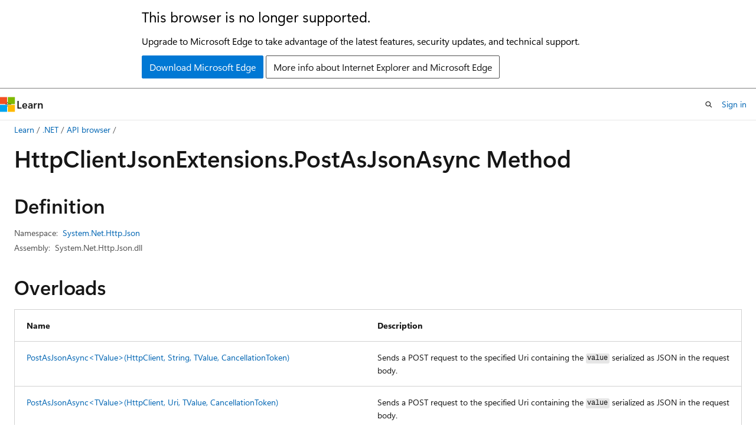

--- FILE ---
content_type: text/html
request_url: https://learn.microsoft.com/en-us/dotnet/api/system.net.http.json.httpclientjsonextensions.postasjsonasync?view=net-10.0
body_size: 124969
content:
 <!DOCTYPE html>
		<html
			class="layout layout-holy-grail   show-table-of-contents reference show-breadcrumb default-focus"
			lang="en-us"
			dir="ltr"
			data-authenticated="false"
			data-auth-status-determined="false"
			data-target="docs"
			x-ms-format-detection="none"
		>
			
		<head>
			<title>HttpClientJsonExtensions.PostAsJsonAsync Method (System.Net.Http.Json) | Microsoft Learn</title>
			<meta charset="utf-8" />
			<meta name="viewport" content="width=device-width, initial-scale=1.0" />
			<meta name="color-scheme" content="light dark" />

			<meta name="description" content="Sends a POST request to the specified Uri containing the value serialized as JSON in the request body. " />
			<link rel="canonical" href="https://learn.microsoft.com/en-us/dotnet/api/system.net.http.json.httpclientjsonextensions.postasjsonasync?view=net-10.0" /> 

			<!-- Non-customizable open graph and sharing-related metadata -->
			<meta name="twitter:card" content="summary_large_image" />
			<meta name="twitter:site" content="@MicrosoftLearn" />
			<meta property="og:type" content="website" />
			<meta property="og:image:alt" content="Microsoft Learn" />
			<meta property="og:image" content="https://learn.microsoft.com/en-us/media/open-graph-image.png" />
			<!-- Page specific open graph and sharing-related metadata -->
			<meta property="og:title" content="HttpClientJsonExtensions.PostAsJsonAsync Method (System.Net.Http.Json)" />
			<meta property="og:url" content="https://learn.microsoft.com/en-us/dotnet/api/system.net.http.json.httpclientjsonextensions.postasjsonasync?view=net-10.0" />
			<meta property="og:description" content="Sends a POST request to the specified Uri containing the value serialized as JSON in the request body. " />
			<meta name="platform_id" content="c992ecc4-ef10-ef7b-6157-2d3b791a6acd" /> <meta name="scope" content=".NET" />
			<meta name="locale" content="en-us" />
			 <meta name="adobe-target" content="true" /> 
			<meta name="uhfHeaderId" content="MSDocsHeader-DotNet" />

			<meta name="page_type" content="dotnet" />

			<!--page specific meta tags-->
			

			<!-- custom meta tags -->
			
		<meta name="uid" content="System.Net.Http.Json.HttpClientJsonExtensions.PostAsJsonAsync*" />
	
		<meta name="namespace" content="System.Net.Http.Json" />
	
		<meta name="monikers" content="netstandard-2.0-pp" />
	
		<meta name="monikers" content="netframework-4.6.2-pp" />
	
		<meta name="monikers" content="netframework-4.7-pp" />
	
		<meta name="monikers" content="netframework-4.7.1-pp" />
	
		<meta name="monikers" content="netframework-4.7.2-pp" />
	
		<meta name="monikers" content="netframework-4.8-pp" />
	
		<meta name="monikers" content="netframework-4.8.1-pp" />
	
		<meta name="monikers" content="net-5.0" />
	
		<meta name="monikers" content="net-6.0" />
	
		<meta name="monikers" content="net-7.0" />
	
		<meta name="monikers" content="net-8.0-pp" />
	
		<meta name="monikers" content="net-8.0" />
	
		<meta name="monikers" content="net-9.0-pp" />
	
		<meta name="monikers" content="net-9.0" />
	
		<meta name="monikers" content="net-10.0-pp" />
	
		<meta name="monikers" content="net-10.0" />
	
		<meta name="schema" content="NetMember" />
	
		<meta name="breadcrumb_path" content="/dotnet/breadcrumb/toc.json" />
	
		<meta name="recommendations" content="true" />
	
		<meta name="author" content="karelz" />
	
		<meta name="ms.author" content="ncldev" />
	
		<meta name="ms.date" content="2025-07-01T00:00:00Z" />
	
		<meta name="show_latex" content="true" />
	
		<meta name="apiPlatform" content="dotnet" />
	
		<meta name="ms.topic" content="reference" />
	
		<meta name="ms.service" content="dotnet-api" />
	
		<meta name="products" content="https://authoring-docs-microsoft.poolparty.biz/devrel/7696cda6-0510-47f6-8302-71bb5d2e28cf" />
	
		<meta name="feedback_system" content="OpenSource" />
	
		<meta name="feedback_product_url" content="https://aka.ms/feedback/report?space=61" />
	
		<meta name="feedback_help_link_url" content="https://learn.microsoft.com/answers/tags/97/dotnet" />
	
		<meta name="feedback_help_link_type" content="get-help-at-qna" />
	
		<meta name="ms.subservice" content="system.net" />
	
		<meta name="APIName" content="System.Net.Http.Json.HttpClientJsonExtensions.PostAsJsonAsync" />
	
		<meta name="APILocation" content="System.Net.Http.Json.dll" />
	
		<meta name="TopicType" content="apiref" />
	
		<meta name="APIType" content="Assembly" />
	
		<meta name="document_id" content="4b366cab-13ac-792e-2cb4-9d31d2d9fb3a" />
	
		<meta name="document_version_independent_id" content="01799984-900a-eb3a-e137-5151c9e4f70a" />
	
		<meta name="updated_at" content="2026-01-08T16:37:00Z" />
	
		<meta name="original_content_git_url" content="https://github.com/dotnet/dotnet-api-docs/blob/live/xml/System.Net.Http.Json/HttpClientJsonExtensions.xml" />
	
		<meta name="gitcommit" content="https://github.com/dotnet/dotnet-api-docs/blob/8951105f79a6069b2bba757535c0cd593cb2377d/xml/System.Net.Http.Json/HttpClientJsonExtensions.xml" />
	
		<meta name="git_commit_id" content="8951105f79a6069b2bba757535c0cd593cb2377d" />
	
		<meta name="default_moniker" content="net-10.0" />
	
		<meta name="site_name" content="Docs" />
	
		<meta name="depot_name" content="VS.dotnet-api-docs" />
	
		<meta name="page_kind" content="method" />
	
		<meta name="ms.assetid" content="System.Net.Http.Json.HttpClientJsonExtensions.PostAsJsonAsync*" />
	
		<meta name="toc_rel" content="_splitted/system.net.http.json/toc.json" />
	
		<meta name="search.mshattr.devlang" content="csharp vb fsharp cpp" />
	
		<meta name="asset_id" content="api/system.net.http.json.httpclientjsonextensions.postasjsonasync" />
	
		<meta name="moniker_range_name" content="561d38fcc23b79755f1fbb26bad67967" />
	
		<meta name="item_type" content="Content" />
	
		<meta name="source_path" content="xml/System.Net.Http.Json/HttpClientJsonExtensions.xml" />
	
		<meta name="github_feedback_content_git_url" content="https://github.com/dotnet/dotnet-api-docs/blob/main/xml/System.Net.Http.Json/HttpClientJsonExtensions.xml" />
	 
		<meta name="cmProducts" content="https://authoring-docs-microsoft.poolparty.biz/devrel/7696cda6-0510-47f6-8302-71bb5d2e28cf" data-source="generated" />
	
		<meta name="spProducts" content="https://authoring-docs-microsoft.poolparty.biz/devrel/69c76c32-967e-4c65-b89a-74cc527db725" data-source="generated" />
	

			<!-- assets and js globals -->
			
			<link rel="stylesheet" href="/static/assets/0.4.03301.7415-7dd881c1/styles/site-ltr.css" />
			
			<link rel="preconnect" href="//mscom.demdex.net" crossorigin />
						<link rel="dns-prefetch" href="//target.microsoft.com" />
						<link rel="dns-prefetch" href="//microsoftmscompoc.tt.omtrdc.net" />
						<link
							rel="preload"
							as="script"
							href="/static/third-party/adobe-target/at-js/2.9.0/at.js"
							integrity="sha384-l4AKhsU8cUWSht4SaJU5JWcHEWh1m4UTqL08s6b/hqBLAeIDxTNl+AMSxTLx6YMI"
							crossorigin="anonymous"
							id="adobe-target-script"
							type="application/javascript"
						/>
			<script src="https://wcpstatic.microsoft.com/mscc/lib/v2/wcp-consent.js"></script>
			<script src="https://js.monitor.azure.com/scripts/c/ms.jsll-4.min.js"></script>
			<script src="/_themes/docs.theme/master/en-us/_themes/global/deprecation.js"></script>

			<!-- msdocs global object -->
			<script id="msdocs-script">
		var msDocs = {
  "environment": {
    "accessLevel": "online",
    "azurePortalHostname": "portal.azure.com",
    "reviewFeatures": false,
    "supportLevel": "production",
    "systemContent": true,
    "siteName": "learn",
    "legacyHosting": false
  },
  "data": {
    "contentLocale": "en-us",
    "contentDir": "ltr",
    "userLocale": "en-us",
    "userDir": "ltr",
    "pageTemplate": "Reference",
    "brand": "",
    "context": {},
    "standardFeedback": false,
    "showFeedbackReport": false,
    "feedbackHelpLinkType": "get-help-at-qna",
    "feedbackHelpLinkUrl": "https://learn.microsoft.com/answers/tags/97/dotnet",
    "feedbackSystem": "OpenSource",
    "feedbackGitHubRepo": "dotnet/dotnet-api-docs",
    "feedbackProductUrl": "https://aka.ms/feedback/report?space=61",
    "extendBreadcrumb": false,
    "isEditDisplayable": true,
    "isPrivateUnauthorized": false,
    "hideViewSource": false,
    "isPermissioned": false,
    "hasRecommendations": false,
    "contributors": [
      {
        "name": "gewarren",
        "url": "https://github.com/gewarren"
      },
      {
        "name": "MihaZupan",
        "url": "https://github.com/MihaZupan"
      },
      {
        "name": "eiriktsarpalis",
        "url": "https://github.com/eiriktsarpalis"
      },
      {
        "name": "carlossanlop",
        "url": "https://github.com/carlossanlop"
      },
      {
        "name": "jozkee",
        "url": "https://github.com/jozkee"
      },
      {
        "name": "BillWagner",
        "url": "https://github.com/BillWagner"
      }
    ],
    "mathjax": {},
    "defaultDevLang": "csharp",
    "openSourceFeedbackIssueUrl": "https://github.com/dotnet/dotnet-api-docs/issues/new?template=z-customer-feedback.yml",
    "openSourceFeedbackIssueTitle": ""
  },
  "functions": {}
};;
	</script>

			<!-- base scripts, msdocs global should be before this -->
			<script src="/static/assets/0.4.03301.7415-7dd881c1/scripts/en-us/index-docs.js"></script>
			

			<!-- json-ld -->
			
		</head>
	
			<body
				id="body"
				data-bi-name="body"
				class="layout-body "
				lang="en-us"
				dir="ltr"
			>
				<header class="layout-body-header">
		<div class="header-holder has-default-focus">
			
		<a
			href="#main"
			
			style="z-index: 1070"
			class="outline-color-text visually-hidden-until-focused position-fixed inner-focus focus-visible top-0 left-0 right-0 padding-xs text-align-center background-color-body"
			
		>
			Skip to main content
		</a>
	
		<a
			href="#side-doc-outline"
			
			style="z-index: 1070"
			class="outline-color-text visually-hidden-until-focused position-fixed inner-focus focus-visible top-0 left-0 right-0 padding-xs text-align-center background-color-body"
			
		>
			Skip to in-page navigation
		</a>
	
		<a
			href="#"
			data-skip-to-ask-learn
			style="z-index: 1070"
			class="outline-color-text visually-hidden-until-focused position-fixed inner-focus focus-visible top-0 left-0 right-0 padding-xs text-align-center background-color-body"
			hidden
		>
			Skip to Ask Learn chat experience
		</a>
	

			<div hidden id="cookie-consent-holder" data-test-id="cookie-consent-container"></div>
			<!-- Unsupported browser warning -->
			<div
				id="unsupported-browser"
				style="background-color: white; color: black; padding: 16px; border-bottom: 1px solid grey;"
				hidden
			>
				<div style="max-width: 800px; margin: 0 auto;">
					<p style="font-size: 24px">This browser is no longer supported.</p>
					<p style="font-size: 16px; margin-top: 16px;">
						Upgrade to Microsoft Edge to take advantage of the latest features, security updates, and technical support.
					</p>
					<div style="margin-top: 12px;">
						<a
							href="https://go.microsoft.com/fwlink/p/?LinkID=2092881 "
							style="background-color: #0078d4; border: 1px solid #0078d4; color: white; padding: 6px 12px; border-radius: 2px; display: inline-block;"
						>
							Download Microsoft Edge
						</a>
						<a
							href="https://learn.microsoft.com/en-us/lifecycle/faq/internet-explorer-microsoft-edge"
							style="background-color: white; padding: 6px 12px; border: 1px solid #505050; color: #171717; border-radius: 2px; display: inline-block;"
						>
							More info about Internet Explorer and Microsoft Edge
						</a>
					</div>
				</div>
			</div>
			<!-- site header -->
			<header
				id="ms--site-header"
				data-test-id="site-header-wrapper"
				role="banner"
				itemscope="itemscope"
				itemtype="http://schema.org/Organization"
			>
				<div
					id="ms--mobile-nav"
					class="site-header display-none-tablet padding-inline-none gap-none"
					data-bi-name="mobile-header"
					data-test-id="mobile-header"
				></div>
				<div
					id="ms--primary-nav"
					class="site-header display-none display-flex-tablet"
					data-bi-name="L1-header"
					data-test-id="primary-header"
				></div>
				<div
					id="ms--secondary-nav"
					class="site-header display-none display-flex-tablet"
					data-bi-name="L2-header"
					data-test-id="secondary-header"
					
				></div>
			</header>
			
		<!-- banner -->
		<div data-banner>
			<div id="disclaimer-holder"></div>
			
		</div>
		<!-- banner end -->
	
		</div>
	</header>
				 <section
					id="layout-body-menu"
					class="layout-body-menu display-flex"
					data-bi-name="menu"
			  >
					
		<div
			id="left-container"
			class="left-container display-none display-block-tablet padding-inline-sm padding-bottom-sm width-full"
			data-toc-container="true"
		>
			<!-- Regular TOC content (default) -->
			<div id="ms--toc-content" class="height-full">
				<nav
					id="affixed-left-container"
					class="margin-top-sm-tablet position-sticky display-flex flex-direction-column"
					aria-label="Primary"
					data-bi-name="left-toc"
					role="navigation"
				></nav>
			</div>
			<!-- Collapsible TOC content (hidden by default) -->
			<div id="ms--toc-content-collapsible" class="height-full" hidden>
				<nav
					id="affixed-left-container"
					class="margin-top-sm-tablet position-sticky display-flex flex-direction-column"
					aria-label="Primary"
					data-bi-name="left-toc"
					role="navigation"
				>
					<div
						id="ms--collapsible-toc-header"
						class="display-flex justify-content-flex-end margin-bottom-xxs"
					>
						<button
							type="button"
							class="button button-clear inner-focus"
							data-collapsible-toc-toggle
							aria-expanded="true"
							aria-controls="ms--collapsible-toc-content"
							aria-label="Table of contents"
						>
							<span class="icon font-size-h4" aria-hidden="true">
								<span class="docon docon-panel-left-contract"></span>
							</span>
						</button>
					</div>
				</nav>
			</div>
		</div>
	
			  </section>

				<main
					id="main"
					role="main"
					class="layout-body-main "
					data-bi-name="content"
					lang="en-us"
					dir="ltr"
				>
					
			<div
		id="ms--content-header"
		class="content-header default-focus border-bottom-none"
		data-bi-name="content-header"
	>
		<div class="content-header-controls margin-xxs margin-inline-sm-tablet">
			<button
				type="button"
				class="contents-button button button-sm margin-right-xxs"
				data-bi-name="contents-expand"
				aria-haspopup="true"
				data-contents-button
			>
				<span class="icon" aria-hidden="true"><span class="docon docon-menu"></span></span>
				<span class="contents-expand-title"> Table of contents </span>
			</button>
			<button
				type="button"
				class="ap-collapse-behavior ap-expanded button button-sm"
				data-bi-name="ap-collapse"
				aria-controls="action-panel"
			>
				<span class="icon" aria-hidden="true"><span class="docon docon-exit-mode"></span></span>
				<span>Exit editor mode</span>
			</button>
		</div>
	</div>
			<div data-main-column class="padding-sm padding-top-none padding-top-sm-tablet">
				<div>
					
		<div id="article-header" class="background-color-body margin-bottom-xs display-none-print">
			<div class="display-flex align-items-center justify-content-space-between">
				
		<details
			id="article-header-breadcrumbs-overflow-popover"
			class="popover"
			data-for="article-header-breadcrumbs"
		>
			<summary
				class="button button-clear button-primary button-sm inner-focus"
				aria-label="All breadcrumbs"
			>
				<span class="icon">
					<span class="docon docon-more"></span>
				</span>
			</summary>
			<div id="article-header-breadcrumbs-overflow" class="popover-content padding-none"></div>
		</details>

		<bread-crumbs
			id="article-header-breadcrumbs"
			role="group"
			aria-label="Breadcrumbs"
			data-test-id="article-header-breadcrumbs"
			class="overflow-hidden flex-grow-1 margin-right-sm margin-right-md-tablet margin-right-lg-desktop margin-left-negative-xxs padding-left-xxs"
		></bread-crumbs>
	 
		<div
			id="article-header-page-actions"
			class="opacity-none margin-left-auto display-flex flex-wrap-no-wrap align-items-stretch"
		>
			
		<button
			class="button button-sm border-none inner-focus display-none-tablet flex-shrink-0 "
			data-bi-name="ask-learn-assistant-entry"
			data-test-id="ask-learn-assistant-modal-entry-mobile"
			data-ask-learn-modal-entry
			
			type="button"
			style="min-width: max-content;"
			aria-expanded="false"
			aria-label="Ask Learn"
			hidden
		>
			<span class="icon font-size-lg" aria-hidden="true">
				<span class="docon docon-chat-sparkle-fill gradient-ask-learn-logo"></span>
			</span>
		</button>
		<button
			class="button button-sm display-none display-inline-flex-tablet display-none-desktop flex-shrink-0 margin-right-xxs border-color-ask-learn "
			data-bi-name="ask-learn-assistant-entry"
			
			data-test-id="ask-learn-assistant-modal-entry-tablet"
			data-ask-learn-modal-entry
			type="button"
			style="min-width: max-content;"
			aria-expanded="false"
			hidden
		>
			<span class="icon font-size-lg" aria-hidden="true">
				<span class="docon docon-chat-sparkle-fill gradient-ask-learn-logo"></span>
			</span>
			<span>Ask Learn</span>
		</button>
		<button
			class="button button-sm display-none flex-shrink-0 display-inline-flex-desktop margin-right-xxs border-color-ask-learn "
			data-bi-name="ask-learn-assistant-entry"
			
			data-test-id="ask-learn-assistant-flyout-entry"
			data-ask-learn-flyout-entry
			data-flyout-button="toggle"
			type="button"
			style="min-width: max-content;"
			aria-expanded="false"
			aria-controls="ask-learn-flyout"
			hidden
		>
			<span class="icon font-size-lg" aria-hidden="true">
				<span class="docon docon-chat-sparkle-fill gradient-ask-learn-logo"></span>
			</span>
			<span>Ask Learn</span>
		</button>
	 
		<button
			type="button"
			id="ms--focus-mode-button"
			data-focus-mode
			data-bi-name="focus-mode-entry"
			class="button button-sm flex-shrink-0 margin-right-xxs display-none display-inline-flex-desktop"
		>
			<span class="icon font-size-lg" aria-hidden="true">
				<span class="docon docon-glasses"></span>
			</span>
			<span>Focus mode</span>
		</button>
	 
		<div class="language dropdown display-flex align-items-center">
			<button
				type="button"
				class="dropdown-trigger button button-clear button-sm button-primary"
				aria-expanded="false"
				title="Language"
				data-bi-name="language"
			>
				<span class="lang-title align-self-flex-start" dir="ltr">Language</span>
				<span class="icon" aria-hidden="true">
					<span class="docon docon-chevron-down-light expanded-indicator"></span>
				</span>
			</button>
			<div class="language-selector dropdown-menu padding-xxs">
				<ul data-bi-name="language-links" dir="ltr">
					
			<li>
				<button
					type="button"
					class="button button-clear button-sm button-block"
					data-bi-name="lang-csharp"
					aria-pressed="false"
				>
					csharp
				</button>
			</li>
		
			<li>
				<button
					type="button"
					class="button button-clear button-sm button-block"
					data-bi-name="lang-vb"
					aria-pressed="false"
				>
					vb
				</button>
			</li>
		
			<li>
				<button
					type="button"
					class="button button-clear button-sm button-block"
					data-bi-name="lang-fsharp"
					aria-pressed="false"
				>
					fsharp
				</button>
			</li>
		
			<li>
				<button
					type="button"
					class="button button-clear button-sm button-block"
					data-bi-name="lang-cpp"
					aria-pressed="false"
				>
					cpp
				</button>
			</li>
		
				</ul>
			</div>
		</div>
	

			<details class="popover popover-right" id="article-header-page-actions-overflow">
				<summary
					class="justify-content-flex-start button button-clear button-sm button-primary inner-focus"
					aria-label="More actions"
					title="More actions"
				>
					<span class="icon" aria-hidden="true">
						<span class="docon docon-more-vertical"></span>
					</span>
				</summary>
				<div class="popover-content">
					
		<button
			data-page-action-item="overflow-mobile"
			type="button"
			class="button-block button-sm inner-focus button button-clear display-none-tablet justify-content-flex-start text-align-left"
			data-bi-name="contents-expand"
			data-contents-button
			data-popover-close
		>
			<span class="icon">
				<span class="docon docon-editor-list-bullet" aria-hidden="true"></span>
			</span>
			<span class="contents-expand-title">Table of contents</span>
		</button>
	 
		<a
			id="lang-link-overflow"
			class="button-sm inner-focus button button-clear button-block justify-content-flex-start text-align-left"
			data-bi-name="language-toggle"
			data-page-action-item="overflow-all"
			data-check-hidden="true"
			data-read-in-link
			href="#"
			hidden
		>
			<span class="icon" aria-hidden="true" data-read-in-link-icon>
				<span class="docon docon-locale-globe"></span>
			</span>
			<span data-read-in-link-text>Read in English</span>
		</a>
	 
		<button
			type="button"
			class="collection button button-clear button-sm button-block justify-content-flex-start text-align-left inner-focus"
			data-list-type="collection"
			data-bi-name="collection"
			data-page-action-item="overflow-all"
			data-check-hidden="true"
			data-popover-close
		>
			<span class="icon" aria-hidden="true">
				<span class="docon docon-circle-addition"></span>
			</span>
			<span class="collection-status">Add</span>
		</button>
	
					
		<button
			type="button"
			class="collection button button-block button-clear button-sm justify-content-flex-start text-align-left inner-focus"
			data-list-type="plan"
			data-bi-name="plan"
			data-page-action-item="overflow-all"
			data-check-hidden="true"
			data-popover-close
			hidden
		>
			<span class="icon" aria-hidden="true">
				<span class="docon docon-circle-addition"></span>
			</span>
			<span class="plan-status">Add to plan</span>
		</button>
	  
		<a
			data-contenteditbtn
			class="button button-clear button-block button-sm inner-focus justify-content-flex-start text-align-left text-decoration-none"
			data-bi-name="edit"
			
			href="https://github.com/dotnet/dotnet-api-docs/blob/main/xml/System.Net.Http.Json/HttpClientJsonExtensions.xml"
			data-original_content_git_url="https://github.com/dotnet/dotnet-api-docs/blob/live/xml/System.Net.Http.Json/HttpClientJsonExtensions.xml"
			data-original_content_git_url_template="{repo}/blob/{branch}/xml/System.Net.Http.Json/HttpClientJsonExtensions.xml"
			data-pr_repo=""
			data-pr_branch=""
		>
			<span class="icon" aria-hidden="true">
				<span class="docon docon-edit-outline"></span>
			</span>
			<span>Edit</span>
		</a>
	
					
		<hr class="margin-block-xxs" />
		<h4 class="font-size-sm padding-left-xxs">Share via</h4>
		
					<a
						class="button button-clear button-sm inner-focus button-block justify-content-flex-start text-align-left text-decoration-none share-facebook"
						data-bi-name="facebook"
						data-page-action-item="overflow-all"
						href="#"
					>
						<span class="icon color-primary" aria-hidden="true">
							<span class="docon docon-facebook-share"></span>
						</span>
						<span>Facebook</span>
					</a>

					<a
						href="#"
						class="button button-clear button-sm inner-focus button-block justify-content-flex-start text-align-left text-decoration-none share-twitter"
						data-bi-name="twitter"
						data-page-action-item="overflow-all"
					>
						<span class="icon color-text" aria-hidden="true">
							<span class="docon docon-xlogo-share"></span>
						</span>
						<span>x.com</span>
					</a>

					<a
						href="#"
						class="button button-clear button-sm inner-focus button-block justify-content-flex-start text-align-left text-decoration-none share-linkedin"
						data-bi-name="linkedin"
						data-page-action-item="overflow-all"
					>
						<span class="icon color-primary" aria-hidden="true">
							<span class="docon docon-linked-in-logo"></span>
						</span>
						<span>LinkedIn</span>
					</a>
					<a
						href="#"
						class="button button-clear button-sm inner-focus button-block justify-content-flex-start text-align-left text-decoration-none share-email"
						data-bi-name="email"
						data-page-action-item="overflow-all"
					>
						<span class="icon color-primary" aria-hidden="true">
							<span class="docon docon-mail-message"></span>
						</span>
						<span>Email</span>
					</a>
			  
	 
		<hr class="margin-block-xxs" />
		<button
			class="button button-block button-clear button-sm justify-content-flex-start text-align-left inner-focus"
			type="button"
			data-bi-name="print"
			data-page-action-item="overflow-all"
			data-popover-close
			data-print-page
			data-check-hidden="true"
		>
			<span class="icon color-primary" aria-hidden="true">
				<span class="docon docon-print"></span>
			</span>
			<span>Print</span>
		</button>
	
				</div>
			</details>
		</div>
	
			</div>
		</div>
	  
		<!-- privateUnauthorizedTemplate is hidden by default -->
		<div unauthorized-private-section data-bi-name="permission-content-unauthorized-private" hidden>
			<hr class="hr margin-top-xs margin-bottom-sm" />
			<div class="notification notification-info">
				<div class="notification-content">
					<p class="margin-top-none notification-title">
						<span class="icon">
							<span class="docon docon-exclamation-circle-solid" aria-hidden="true"></span>
						</span>
						<span>Note</span>
					</p>
					<p class="margin-top-none authentication-determined not-authenticated">
						Access to this page requires authorization. You can try <a class="docs-sign-in" href="#" data-bi-name="permission-content-sign-in">signing in</a> or <a  class="docs-change-directory" data-bi-name="permisson-content-change-directory">changing directories</a>.
					</p>
					<p class="margin-top-none authentication-determined authenticated">
						Access to this page requires authorization. You can try <a class="docs-change-directory" data-bi-name="permisson-content-change-directory">changing directories</a>.
					</p>
				</div>
			</div>
		</div>
	
					<div class="content"></div>
					 
		<div data-id="ai-summary" hidden>
			<div id="ms--ai-summary-cta" class="margin-top-xs display-flex align-items-center">
				<span class="icon" aria-hidden="true">
					<span class="docon docon-sparkle-fill gradient-text-vivid"></span>
				</span>
				<button
					id="ms--ai-summary"
					type="button"
					class="tag tag-sm tag-suggestion margin-left-xxs"
					data-test-id="ai-summary-cta"
					data-bi-name="ai-summary-cta"
					data-an="ai-summary"
				>
					<span class="ai-summary-cta-text">
						Summarize this article for me
					</span>
				</button>
			</div>
			<!-- Slot where the client will render the summary card after the user clicks the CTA -->
			<div id="ms--ai-summary-header" class="margin-top-xs"></div>
		</div>
	 
					<div class="content">
<div data-chunk-ids="0,1,2,3,4,5">
<h1>Http<wbr>Client<wbr>Json<wbr>Extensions.<wbr>Post<wbr>AsJson<wbr>Async Method</h1>


<nav id="center-doc-outline" class="doc-outline is-hidden-desktop display-none-print margin-bottom-sm" data-bi-name="intopic toc" aria-label="">
  <h2 class="title is-6 margin-block-xs"></h2>
</nav>
<h2 id="definition">Definition</h2>

<div class="metadata">
		<dl class="attributeList">
			<dt>Namespace:</dt>
			<dd>
				<span class="break-text"> <a class="xref" href="system.net.http.json?view=net-10.0" data-linktype="relative-path">System.Net.Http.Json</a> </span>
			</dd>
		</dl>


		<dl class="attributeList" data-moniker=" net-10.0 net-10.0-pp net-5.0 net-6.0 net-7.0 net-8.0 net-8.0-pp net-9.0 net-9.0-pp netframework-4.6.2-pp netframework-4.7-pp netframework-4.7.1-pp netframework-4.7.2-pp netframework-4.8-pp netframework-4.8.1-pp netstandard-2.0-pp ">
			<dt>Assembly:</dt><dd>System.Net.Http.Json.dll</dd>
		</dl>

		<dl class="attributeList" data-moniker=" net-10.0-pp net-8.0-pp net-9.0-pp netframework-4.6.2-pp netframework-4.7-pp netframework-4.7.1-pp netframework-4.7.2-pp netframework-4.8-pp netframework-4.8.1-pp netstandard-2.0-pp ">
			<dt>Package:</dt><dd>System.Net.Http.Json v10.0.1</dd>
		</dl>


</div><div class="alert is-primary is-hidden moniker-display-boilerplate">
    <p class="alert-title">
      <span class="docon docon-status-info-outline" aria-hidden="true"></span> Important
    </p>
    <p>Some information relates to prerelease product that may be substantially modified before it’s released. Microsoft makes no warranties, express or implied, with respect to the information provided here.</p>
</div>


    <h2>Overloads</h2>
	<div data-no-chunk="">
    <table class="table">
		<thead>
			<tr>
				<th>Name</th>
				<th>Description</th>
			</tr>
		</thead>
		<tbody>
				<tr>
					<td>
						<a class="xref" href="system.net.http.json.httpclientjsonextensions.postasjsonasync?view=net-10.0#system-net-http-json-httpclientjsonextensions-postasjsonasync-1(system-net-http-httpclient-system-string-0-system-threading-cancellationtoken)" data-linktype="relative-path">PostAsJsonAsync&lt;TValue&gt;(HttpClient, String, TValue, CancellationToken)</a>
					</td>
					<td>
						<p>Sends a POST request to the specified Uri containing the <code data-dev-comment-type="paramref">value</code> serialized as JSON in the request body.</p>


					</td>
				</tr>
				<tr>
					<td>
						<a class="xref" href="system.net.http.json.httpclientjsonextensions.postasjsonasync?view=net-10.0#system-net-http-json-httpclientjsonextensions-postasjsonasync-1(system-net-http-httpclient-system-uri-0-system-threading-cancellationtoken)" data-linktype="relative-path">PostAsJsonAsync&lt;TValue&gt;(HttpClient, Uri, TValue, CancellationToken)</a>
					</td>
					<td>
						<p>Sends a POST request to the specified Uri containing the <code data-dev-comment-type="paramref">value</code> serialized as JSON in the request body.</p>


					</td>
				</tr>
				<tr>
					<td>
						<a class="xref" href="system.net.http.json.httpclientjsonextensions.postasjsonasync?view=net-10.0#system-net-http-json-httpclientjsonextensions-postasjsonasync-1(system-net-http-httpclient-system-string-0-system-text-json-jsonserializeroptions-system-threading-cancellationtoken)" data-linktype="relative-path">PostAsJsonAsync&lt;TValue&gt;(HttpClient, String, TValue, JsonSerializerOptions, CancellationToken)</a>
					</td>
					<td>
						<p>Sends a POST request to the specified Uri containing the <code data-dev-comment-type="paramref">value</code> serialized as JSON in the request body.</p>


					</td>
				</tr>
				<tr data-moniker=" net-10.0 net-10.0-pp net-6.0 net-7.0 net-8.0 net-8.0-pp net-9.0 net-9.0-pp netframework-4.6.2-pp netframework-4.7-pp netframework-4.7.1-pp netframework-4.7.2-pp netframework-4.8-pp netframework-4.8.1-pp netstandard-2.0-pp ">
					<td>
						<a class="xref" href="system.net.http.json.httpclientjsonextensions.postasjsonasync?view=net-10.0#system-net-http-json-httpclientjsonextensions-postasjsonasync-1(system-net-http-httpclient-system-string-0-system-text-json-serialization-metadata-jsontypeinfo((-0))-system-threading-cancellationtoken)" data-linktype="relative-path">PostAsJsonAsync&lt;TValue&gt;(HttpClient, String, TValue, JsonTypeInfo&lt;TValue&gt;, CancellationToken)</a>
					</td>
					<td>
						<p>Sends a POST request to the specified Uri containing the <code data-dev-comment-type="paramref">value</code> serialized as JSON in the request body.</p>


					</td>
				</tr>
				<tr>
					<td>
						<a class="xref" href="system.net.http.json.httpclientjsonextensions.postasjsonasync?view=net-10.0#system-net-http-json-httpclientjsonextensions-postasjsonasync-1(system-net-http-httpclient-system-uri-0-system-text-json-jsonserializeroptions-system-threading-cancellationtoken)" data-linktype="relative-path">PostAsJsonAsync&lt;TValue&gt;(HttpClient, Uri, TValue, JsonSerializerOptions, CancellationToken)</a>
					</td>
					<td>
						<p>Sends a POST request to the specified Uri containing the <code data-dev-comment-type="paramref">value</code> serialized as JSON in the request body.</p>


					</td>
				</tr>
				<tr data-moniker=" net-10.0 net-10.0-pp net-6.0 net-7.0 net-8.0 net-8.0-pp net-9.0 net-9.0-pp netframework-4.6.2-pp netframework-4.7-pp netframework-4.7.1-pp netframework-4.7.2-pp netframework-4.8-pp netframework-4.8.1-pp netstandard-2.0-pp ">
					<td>
						<a class="xref" href="system.net.http.json.httpclientjsonextensions.postasjsonasync?view=net-10.0#system-net-http-json-httpclientjsonextensions-postasjsonasync-1(system-net-http-httpclient-system-uri-0-system-text-json-serialization-metadata-jsontypeinfo((-0))-system-threading-cancellationtoken)" data-linktype="relative-path">PostAsJsonAsync&lt;TValue&gt;(HttpClient, Uri, TValue, JsonTypeInfo&lt;TValue&gt;, CancellationToken)</a>
					</td>
					<td>
						<p>Sends a POST request to the specified Uri containing the <code data-dev-comment-type="paramref">value</code> serialized as JSON in the request body.</p>


					</td>
				</tr>
		</tbody>
    </table>
	</div>


		<div data-chunk-ids="0">
<div data-moniker=" net-10.0 net-10.0-pp net-5.0 net-6.0 net-7.0 net-8.0 net-8.0-pp net-9.0 net-9.0-pp netframework-4.6.2-pp netframework-4.7-pp netframework-4.7.1-pp netframework-4.7.2-pp netframework-4.8-pp netframework-4.8.1-pp netstandard-2.0-pp ">

<h2 id="system-net-http-json-httpclientjsonextensions-postasjsonasync-1(system-net-http-httpclient-system-string-0-system-threading-cancellationtoken)" class="memberNameHolder">
	PostAsJsonAsync&lt;TValue&gt;(HttpClient, String, TValue, CancellationToken)
</h2>

<div class="memberInfo">
	<dl class="attributeList" data-moniker=" net-10.0 ">
		<dt>Source:</dt><dd><a href="https://github.com/dotnet/dotnet/blob/b0f34d51fccc69fd334253924abd8d6853fad7aa/src/runtime/src/libraries/System.Net.Http.Json/src/System/Net/Http/Json/HttpClientJsonExtensions.Post.cs#L37C16-L37C91" data-linktype="external">HttpClientJsonExtensions.Post.cs</a></dd>
	</dl>
	<dl class="attributeList" data-moniker=" net-10.0-pp net-8.0-pp net-9.0-pp ">
		<dt>Source:</dt><dd><a href="https://github.com/dotnet/dotnet/blob/fad253f51b461736dfd3cd9c15977bb7493becef/src/runtime/src/libraries/System.Net.Http.Json/src/System/Net/Http/Json/HttpClientJsonExtensions.Post.cs#L37C16-L37C91" data-linktype="external">HttpClientJsonExtensions.Post.cs</a></dd>
	</dl>
	<dl class="attributeList" data-moniker=" net-7.0 ">
		<dt>Source:</dt><dd><a href="https://github.com/dotnet/runtime/blob/d099f075e45d2aa6007a22b71b45a08758559f80/src/libraries/System.Net.Http.Json/src/System/Net/Http/Json/HttpClientJsonExtensions.Post.cs#L43C16-L43C91" data-linktype="external">HttpClientJsonExtensions.Post.cs</a></dd>
	</dl>
	<dl class="attributeList" data-moniker=" net-7.0-pp ">
		<dt>Source:</dt><dd><a href="https://github.com/dotnet/runtime/blob/81cabf2857a01351e5ab578947c7403a5b128ad1/src/libraries/System.Net.Http.Json/src/System/Net/Http/Json/HttpClientJsonExtensions.Post.cs#L43C16-L43C91" data-linktype="external">HttpClientJsonExtensions.Post.cs</a></dd>
	</dl>
	<dl class="attributeList" data-moniker=" net-8.0 ">
		<dt>Source:</dt><dd><a href="https://github.com/dotnet/runtime/blob/5535e31a712343a63f5d7d796cd874e563e5ac14/src/libraries/System.Net.Http.Json/src/System/Net/Http/Json/HttpClientJsonExtensions.Post.cs#L43C16-L43C91" data-linktype="external">HttpClientJsonExtensions.Post.cs</a></dd>
	</dl>
	<dl class="attributeList" data-moniker=" net-9.0 ">
		<dt>Source:</dt><dd><a href="https://github.com/dotnet/runtime/blob/9d5a6a9aa463d6d10b0b0ba6d5982cc82f363dc3/src/libraries/System.Net.Http.Json/src/System/Net/Http/Json/HttpClientJsonExtensions.Post.cs#L43C16-L43C91" data-linktype="external">HttpClientJsonExtensions.Post.cs</a></dd>
	</dl>

	<div class="summaryHolder">
		<div class="summary clearFix has-text-wrap">
			<p>Sends a POST request to the specified Uri containing the <code data-dev-comment-type="paramref">value</code> serialized as JSON in the request body.</p>

		</div>
	</div>
	<pre class="wrap" data-moniker=" net-10.0 net-10.0-pp net-5.0 net-6.0 net-7.0 net-8.0 net-8.0-pp net-9.0 net-9.0-pp netframework-4.6.2-pp netframework-4.7-pp netframework-4.7.1-pp netframework-4.7.2-pp netframework-4.8-pp netframework-4.8.1-pp netstandard-2.0-pp "><code class="cpp lang-cpp" dir="ltr">public:
generic &lt;typename TValue&gt;
[System::Runtime::CompilerServices::Extension]
 static System::Threading::Tasks::Task&lt;System::Net::Http::HttpResponseMessage ^&gt; ^ PostAsJsonAsync(System::Net::Http::HttpClient ^ client, System::String ^ requestUri, TValue value, System::Threading::CancellationToken cancellationToken);</code></pre>
	<pre class="wrap" data-moniker=" net-10.0 net-10.0-pp net-7.0 net-8.0 net-8.0-pp net-9.0 net-9.0-pp "><code class="csharp lang-csharp" dir="ltr">[System.Diagnostics.CodeAnalysis.RequiresDynamicCode("JSON serialization and deserialization might require types that cannot be statically analyzed. Use the overload that takes a JsonTypeInfo or JsonSerializerContext.")]
[System.Diagnostics.CodeAnalysis.RequiresUnreferencedCode("JSON serialization and deserialization might require types that cannot be statically analyzed. Use the overload that takes a JsonTypeInfo or JsonSerializerContext, or make sure all of the required types are preserved.")]
public static System.Threading.Tasks.Task&lt;System.Net.Http.HttpResponseMessage&gt; PostAsJsonAsync&lt;TValue&gt;(this System.Net.Http.HttpClient client, string? requestUri, TValue value, System.Threading.CancellationToken cancellationToken);</code></pre>
	<pre class="wrap" data-moniker=" net-5.0 netframework-4.6.2-pp netframework-4.7-pp netframework-4.7.1-pp netframework-4.7.2-pp netframework-4.8-pp netframework-4.8.1-pp netstandard-2.0-pp "><code class="csharp lang-csharp" dir="ltr">public static System.Threading.Tasks.Task&lt;System.Net.Http.HttpResponseMessage&gt; PostAsJsonAsync&lt;TValue&gt;(this System.Net.Http.HttpClient client, string? requestUri, TValue value, System.Threading.CancellationToken cancellationToken);</code></pre>
	<pre class="wrap" data-moniker=" net-6.0 "><code class="csharp lang-csharp" dir="ltr">[System.Diagnostics.CodeAnalysis.RequiresUnreferencedCode("JSON serialization and deserialization might require types that cannot be statically analyzed. Use the overload that takes a JsonTypeInfo or JsonSerializerContext, or make sure all of the required types are preserved.")]
public static System.Threading.Tasks.Task&lt;System.Net.Http.HttpResponseMessage&gt; PostAsJsonAsync&lt;TValue&gt;(this System.Net.Http.HttpClient client, string? requestUri, TValue value, System.Threading.CancellationToken cancellationToken);</code></pre>
	<pre class="wrap" data-moniker=" net-10.0 net-10.0-pp net-7.0 net-8.0 net-8.0-pp net-9.0 net-9.0-pp "><code class="fsharp lang-fsharp" dir="ltr">[&lt;System.Diagnostics.CodeAnalysis.RequiresDynamicCode("JSON serialization and deserialization might require types that cannot be statically analyzed. Use the overload that takes a JsonTypeInfo or JsonSerializerContext.")&gt;]
[&lt;System.Diagnostics.CodeAnalysis.RequiresUnreferencedCode("JSON serialization and deserialization might require types that cannot be statically analyzed. Use the overload that takes a JsonTypeInfo or JsonSerializerContext, or make sure all of the required types are preserved.")&gt;]
static member PostAsJsonAsync : System.Net.Http.HttpClient * string * 'Value * System.Threading.CancellationToken -&gt; System.Threading.Tasks.Task&lt;System.Net.Http.HttpResponseMessage&gt;</code></pre>
	<pre class="wrap" data-moniker=" net-5.0 netframework-4.6.2-pp netframework-4.7-pp netframework-4.7.1-pp netframework-4.7.2-pp netframework-4.8-pp netframework-4.8.1-pp netstandard-2.0-pp "><code class="fsharp lang-fsharp" dir="ltr">static member PostAsJsonAsync : System.Net.Http.HttpClient * string * 'Value * System.Threading.CancellationToken -&gt; System.Threading.Tasks.Task&lt;System.Net.Http.HttpResponseMessage&gt;</code></pre>
	<pre class="wrap" data-moniker=" net-6.0 "><code class="fsharp lang-fsharp" dir="ltr">[&lt;System.Diagnostics.CodeAnalysis.RequiresUnreferencedCode("JSON serialization and deserialization might require types that cannot be statically analyzed. Use the overload that takes a JsonTypeInfo or JsonSerializerContext, or make sure all of the required types are preserved.")&gt;]
static member PostAsJsonAsync : System.Net.Http.HttpClient * string * 'Value * System.Threading.CancellationToken -&gt; System.Threading.Tasks.Task&lt;System.Net.Http.HttpResponseMessage&gt;</code></pre>
	<pre class="wrap" data-moniker=" net-10.0 net-10.0-pp net-5.0 net-6.0 net-7.0 net-8.0 net-8.0-pp net-9.0 net-9.0-pp netframework-4.6.2-pp netframework-4.7-pp netframework-4.7.1-pp netframework-4.7.2-pp netframework-4.8-pp netframework-4.8.1-pp netstandard-2.0-pp "><code class="vb lang-vb" dir="ltr">&lt;Extension()&gt;
Public Function PostAsJsonAsync(Of TValue) (client As HttpClient, requestUri As String, value As TValue, cancellationToken As CancellationToken) As Task(Of HttpResponseMessage)</code></pre>
    <h4 class="propertyInfoTitle stack">Type Parameters</h4>
    <div class="propertyInfo">
        <dl class="parameterList">
            <dt>
				TValue
            </dt>
            <dd>
			</dd>
        </dl>
			<p>The type of the value to serialize.</p>


    </div>
	<h4 class="propertyInfoTitle stack">Parameters</h4>
	<div class="propertyInfo">
		<dl class="parameterList">
			<dt>
			
			<span data-moniker=" net-10.0 net-10.0-pp net-5.0 net-6.0 net-7.0 net-8.0 net-8.0-pp net-9.0 net-9.0-pp netframework-4.6.2-pp netframework-4.7-pp netframework-4.7.1-pp netframework-4.7.2-pp netframework-4.8-pp netframework-4.8.1-pp netstandard-2.0-pp ">client</span>
			</dt>
			<dd>
				<a href="system.net.http.httpclient?view=net-10.0" data-linktype="relative-path">HttpClient</a>
				
			</dd>
		</dl>
		<p>The client used to send the request.</p>

	</div>
	<div class="propertyInfo stack">
		<dl class="parameterList">
			<dt>
			
			<span data-moniker=" net-10.0 net-10.0-pp net-5.0 net-6.0 net-7.0 net-8.0 net-8.0-pp net-9.0 net-9.0-pp netframework-4.6.2-pp netframework-4.7-pp netframework-4.7.1-pp netframework-4.7.2-pp netframework-4.8-pp netframework-4.8.1-pp netstandard-2.0-pp ">requestUri</span>
			</dt>
			<dd>
				<a href="system.string?view=net-10.0" data-linktype="relative-path">String</a>
				
			</dd>
		</dl>
		<p>The Uri the request is sent to.</p>

	</div>
	<div class="propertyInfo stack">
		<dl class="parameterList">
			<dt>
			
			<span data-moniker=" net-10.0 net-10.0-pp net-5.0 net-6.0 net-7.0 net-8.0 net-8.0-pp net-9.0 net-9.0-pp netframework-4.6.2-pp netframework-4.7-pp netframework-4.7.1-pp netframework-4.7.2-pp netframework-4.8-pp netframework-4.8.1-pp netstandard-2.0-pp ">value</span>
			</dt>
			<dd>
				TValue
				
			</dd>
		</dl>
		<p>The value to serialize.</p>

	</div>
	<div class="propertyInfo stack">
		<dl class="parameterList">
			<dt>
			
			<span data-moniker=" net-10.0 net-10.0-pp net-5.0 net-6.0 net-7.0 net-8.0 net-8.0-pp net-9.0 net-9.0-pp netframework-4.6.2-pp netframework-4.7-pp netframework-4.7.1-pp netframework-4.7.2-pp netframework-4.8-pp netframework-4.8.1-pp netstandard-2.0-pp ">cancellationToken</span>
			</dt>
			<dd>
				<a href="system.threading.cancellationtoken?view=net-10.0" data-linktype="relative-path">CancellationToken</a>
				
			</dd>
		</dl>
		<p>A cancellation token that can be used by other objects or threads to receive notice of cancellation.</p>

	</div>
	<h4 class="propertyInfoTitle stack">Returns</h4>



	<div class="propertyInfo">
		<a href="system.threading.tasks.task-1?view=net-10.0" data-linktype="relative-path">Task</a>&lt;<a href="system.net.http.httpresponsemessage?view=net-10.0" data-linktype="relative-path">HttpResponseMessage</a>&gt;
		
	</div>

	<p>The task object representing the asynchronous operation.</p>


	<dl class="attributeList stack" data-moniker=" net-10.0 net-10.0-pp net-7.0 net-8.0 net-8.0-pp net-9.0 net-9.0-pp net-6.0 ">
		<dt>Attributes</dt>
		<dd>
			<div class="cdlHolder">
					<span class="cdl break-text" data-moniker=" net-10.0 net-10.0-pp net-7.0 net-8.0 net-8.0-pp net-9.0 net-9.0-pp ">
						<a class="xref" href="system.diagnostics.codeanalysis.requiresdynamiccodeattribute?view=net-10.0" title="System.Diagnostics.CodeAnalysis.RequiresDynamicCodeAttribute" data-linktype="relative-path">RequiresDynamicCodeAttribute</a></span>
					<span class="cdl break-text" data-moniker=" net-10.0 net-10.0-pp net-6.0 net-7.0 net-8.0 net-8.0-pp net-9.0 net-9.0-pp ">
						<a class="xref" href="system.diagnostics.codeanalysis.requiresunreferencedcodeattribute?view=net-10.0" title="System.Diagnostics.CodeAnalysis.RequiresUnreferencedCodeAttribute" data-linktype="relative-path">RequiresUnreferencedCodeAttribute</a></span>
			</div>
		</dd>
	</dl>

	<h4 class="propertyInfoTitle stack">Exceptions</h4>
		<div class="propertyInfo">
		    <div class="subtle">
			    <a href="system.operationcanceledexception?view=net-10.0" data-linktype="relative-path">OperationCanceledException</a>
		    </div>
		    <p>The cancellation token was canceled. This exception is stored into the returned task.</p>

		</div>


    	<h3>Remarks</h3>
    	<p>This method uses <a href="system.text.json.jsonserializerdefaults?view=net-10.0#system-text-json-jsonserializerdefaults-web" class="no-loc" data-linktype="relative-path">JsonSerializerDefaults.Web</a> options for serialization, whereas <a href="system.text.json.jsonserializer?view=net-10.0" class="no-loc" data-linktype="relative-path">JsonSerializer</a> serialization methods do not, by default.</p>





  <div data-no-chunk="">
  <h3>Applies to</h3>
  <details>
    <summary class="margin-bottom-xs">
    </summary>
    <div class="table-wrapper moniker-applies-to-overloadmember">
      <table class="table table-complex has-row-header-background">
        <thead>
        </thead>
      </table>
    </div>
  </details>
</div>
</div>

</div>		</div>
		<div data-chunk-ids="1">
<div data-moniker=" net-10.0 net-10.0-pp net-5.0 net-6.0 net-7.0 net-8.0 net-8.0-pp net-9.0 net-9.0-pp netframework-4.6.2-pp netframework-4.7-pp netframework-4.7.1-pp netframework-4.7.2-pp netframework-4.8-pp netframework-4.8.1-pp netstandard-2.0-pp ">

<h2 id="system-net-http-json-httpclientjsonextensions-postasjsonasync-1(system-net-http-httpclient-system-uri-0-system-threading-cancellationtoken)" class="memberNameHolder">
	PostAsJsonAsync&lt;TValue&gt;(HttpClient, Uri, TValue, CancellationToken)
</h2>

<div class="memberInfo">
	<dl class="attributeList" data-moniker=" net-10.0 ">
		<dt>Source:</dt><dd><a href="https://github.com/dotnet/dotnet/blob/b0f34d51fccc69fd334253924abd8d6853fad7aa/src/runtime/src/libraries/System.Net.Http.Json/src/System/Net/Http/Json/HttpClientJsonExtensions.Post.cs#L42C16-L42C91" data-linktype="external">HttpClientJsonExtensions.Post.cs</a></dd>
	</dl>
	<dl class="attributeList" data-moniker=" net-10.0-pp net-8.0-pp net-9.0-pp ">
		<dt>Source:</dt><dd><a href="https://github.com/dotnet/dotnet/blob/fad253f51b461736dfd3cd9c15977bb7493becef/src/runtime/src/libraries/System.Net.Http.Json/src/System/Net/Http/Json/HttpClientJsonExtensions.Post.cs#L42C16-L42C91" data-linktype="external">HttpClientJsonExtensions.Post.cs</a></dd>
	</dl>
	<dl class="attributeList" data-moniker=" net-7.0 ">
		<dt>Source:</dt><dd><a href="https://github.com/dotnet/runtime/blob/d099f075e45d2aa6007a22b71b45a08758559f80/src/libraries/System.Net.Http.Json/src/System/Net/Http/Json/HttpClientJsonExtensions.Post.cs#L48C16-L48C91" data-linktype="external">HttpClientJsonExtensions.Post.cs</a></dd>
	</dl>
	<dl class="attributeList" data-moniker=" net-7.0-pp ">
		<dt>Source:</dt><dd><a href="https://github.com/dotnet/runtime/blob/81cabf2857a01351e5ab578947c7403a5b128ad1/src/libraries/System.Net.Http.Json/src/System/Net/Http/Json/HttpClientJsonExtensions.Post.cs#L48C16-L48C91" data-linktype="external">HttpClientJsonExtensions.Post.cs</a></dd>
	</dl>
	<dl class="attributeList" data-moniker=" net-8.0 ">
		<dt>Source:</dt><dd><a href="https://github.com/dotnet/runtime/blob/5535e31a712343a63f5d7d796cd874e563e5ac14/src/libraries/System.Net.Http.Json/src/System/Net/Http/Json/HttpClientJsonExtensions.Post.cs#L48C16-L48C91" data-linktype="external">HttpClientJsonExtensions.Post.cs</a></dd>
	</dl>
	<dl class="attributeList" data-moniker=" net-9.0 ">
		<dt>Source:</dt><dd><a href="https://github.com/dotnet/runtime/blob/9d5a6a9aa463d6d10b0b0ba6d5982cc82f363dc3/src/libraries/System.Net.Http.Json/src/System/Net/Http/Json/HttpClientJsonExtensions.Post.cs#L48C16-L48C91" data-linktype="external">HttpClientJsonExtensions.Post.cs</a></dd>
	</dl>

	<div class="summaryHolder">
		<div class="summary clearFix has-text-wrap">
			<p>Sends a POST request to the specified Uri containing the <code data-dev-comment-type="paramref">value</code> serialized as JSON in the request body.</p>

		</div>
	</div>
	<pre class="wrap" data-moniker=" net-10.0 net-10.0-pp net-5.0 net-6.0 net-7.0 net-8.0 net-8.0-pp net-9.0 net-9.0-pp netframework-4.6.2-pp netframework-4.7-pp netframework-4.7.1-pp netframework-4.7.2-pp netframework-4.8-pp netframework-4.8.1-pp netstandard-2.0-pp "><code class="cpp lang-cpp" dir="ltr">public:
generic &lt;typename TValue&gt;
[System::Runtime::CompilerServices::Extension]
 static System::Threading::Tasks::Task&lt;System::Net::Http::HttpResponseMessage ^&gt; ^ PostAsJsonAsync(System::Net::Http::HttpClient ^ client, Uri ^ requestUri, TValue value, System::Threading::CancellationToken cancellationToken);</code></pre>
	<pre class="wrap" data-moniker=" net-10.0 net-10.0-pp net-7.0 net-8.0 net-8.0-pp net-9.0 net-9.0-pp "><code class="csharp lang-csharp" dir="ltr">[System.Diagnostics.CodeAnalysis.RequiresDynamicCode("JSON serialization and deserialization might require types that cannot be statically analyzed. Use the overload that takes a JsonTypeInfo or JsonSerializerContext.")]
[System.Diagnostics.CodeAnalysis.RequiresUnreferencedCode("JSON serialization and deserialization might require types that cannot be statically analyzed. Use the overload that takes a JsonTypeInfo or JsonSerializerContext, or make sure all of the required types are preserved.")]
public static System.Threading.Tasks.Task&lt;System.Net.Http.HttpResponseMessage&gt; PostAsJsonAsync&lt;TValue&gt;(this System.Net.Http.HttpClient client, Uri? requestUri, TValue value, System.Threading.CancellationToken cancellationToken);</code></pre>
	<pre class="wrap" data-moniker=" net-5.0 netframework-4.6.2-pp netframework-4.7-pp netframework-4.7.1-pp netframework-4.7.2-pp netframework-4.8-pp netframework-4.8.1-pp netstandard-2.0-pp "><code class="csharp lang-csharp" dir="ltr">public static System.Threading.Tasks.Task&lt;System.Net.Http.HttpResponseMessage&gt; PostAsJsonAsync&lt;TValue&gt;(this System.Net.Http.HttpClient client, Uri? requestUri, TValue value, System.Threading.CancellationToken cancellationToken);</code></pre>
	<pre class="wrap" data-moniker=" net-6.0 "><code class="csharp lang-csharp" dir="ltr">[System.Diagnostics.CodeAnalysis.RequiresUnreferencedCode("JSON serialization and deserialization might require types that cannot be statically analyzed. Use the overload that takes a JsonTypeInfo or JsonSerializerContext, or make sure all of the required types are preserved.")]
public static System.Threading.Tasks.Task&lt;System.Net.Http.HttpResponseMessage&gt; PostAsJsonAsync&lt;TValue&gt;(this System.Net.Http.HttpClient client, Uri? requestUri, TValue value, System.Threading.CancellationToken cancellationToken);</code></pre>
	<pre class="wrap" data-moniker=" net-10.0 net-10.0-pp net-7.0 net-8.0 net-8.0-pp net-9.0 net-9.0-pp "><code class="fsharp lang-fsharp" dir="ltr">[&lt;System.Diagnostics.CodeAnalysis.RequiresDynamicCode("JSON serialization and deserialization might require types that cannot be statically analyzed. Use the overload that takes a JsonTypeInfo or JsonSerializerContext.")&gt;]
[&lt;System.Diagnostics.CodeAnalysis.RequiresUnreferencedCode("JSON serialization and deserialization might require types that cannot be statically analyzed. Use the overload that takes a JsonTypeInfo or JsonSerializerContext, or make sure all of the required types are preserved.")&gt;]
static member PostAsJsonAsync : System.Net.Http.HttpClient * Uri * 'Value * System.Threading.CancellationToken -&gt; System.Threading.Tasks.Task&lt;System.Net.Http.HttpResponseMessage&gt;</code></pre>
	<pre class="wrap" data-moniker=" net-5.0 netframework-4.6.2-pp netframework-4.7-pp netframework-4.7.1-pp netframework-4.7.2-pp netframework-4.8-pp netframework-4.8.1-pp netstandard-2.0-pp "><code class="fsharp lang-fsharp" dir="ltr">static member PostAsJsonAsync : System.Net.Http.HttpClient * Uri * 'Value * System.Threading.CancellationToken -&gt; System.Threading.Tasks.Task&lt;System.Net.Http.HttpResponseMessage&gt;</code></pre>
	<pre class="wrap" data-moniker=" net-6.0 "><code class="fsharp lang-fsharp" dir="ltr">[&lt;System.Diagnostics.CodeAnalysis.RequiresUnreferencedCode("JSON serialization and deserialization might require types that cannot be statically analyzed. Use the overload that takes a JsonTypeInfo or JsonSerializerContext, or make sure all of the required types are preserved.")&gt;]
static member PostAsJsonAsync : System.Net.Http.HttpClient * Uri * 'Value * System.Threading.CancellationToken -&gt; System.Threading.Tasks.Task&lt;System.Net.Http.HttpResponseMessage&gt;</code></pre>
	<pre class="wrap" data-moniker=" net-10.0 net-10.0-pp net-5.0 net-6.0 net-7.0 net-8.0 net-8.0-pp net-9.0 net-9.0-pp netframework-4.6.2-pp netframework-4.7-pp netframework-4.7.1-pp netframework-4.7.2-pp netframework-4.8-pp netframework-4.8.1-pp netstandard-2.0-pp "><code class="vb lang-vb" dir="ltr">&lt;Extension()&gt;
Public Function PostAsJsonAsync(Of TValue) (client As HttpClient, requestUri As Uri, value As TValue, cancellationToken As CancellationToken) As Task(Of HttpResponseMessage)</code></pre>
    <h4 class="propertyInfoTitle stack">Type Parameters</h4>
    <div class="propertyInfo">
        <dl class="parameterList">
            <dt>
				TValue
            </dt>
            <dd>
			</dd>
        </dl>
			<p>The type of the value to serialize.</p>


    </div>
	<h4 class="propertyInfoTitle stack">Parameters</h4>
	<div class="propertyInfo">
		<dl class="parameterList">
			<dt>
			
			<span data-moniker=" net-10.0 net-10.0-pp net-5.0 net-6.0 net-7.0 net-8.0 net-8.0-pp net-9.0 net-9.0-pp netframework-4.6.2-pp netframework-4.7-pp netframework-4.7.1-pp netframework-4.7.2-pp netframework-4.8-pp netframework-4.8.1-pp netstandard-2.0-pp ">client</span>
			</dt>
			<dd>
				<a href="system.net.http.httpclient?view=net-10.0" data-linktype="relative-path">HttpClient</a>
				
			</dd>
		</dl>
		<p>The client used to send the request.</p>

	</div>
	<div class="propertyInfo stack">
		<dl class="parameterList">
			<dt>
			
			<span data-moniker=" net-10.0 net-10.0-pp net-5.0 net-6.0 net-7.0 net-8.0 net-8.0-pp net-9.0 net-9.0-pp netframework-4.6.2-pp netframework-4.7-pp netframework-4.7.1-pp netframework-4.7.2-pp netframework-4.8-pp netframework-4.8.1-pp netstandard-2.0-pp ">requestUri</span>
			</dt>
			<dd>
				<a href="system.uri?view=net-10.0" data-linktype="relative-path">Uri</a>
				
			</dd>
		</dl>
		<p>The Uri the request is sent to.</p>

	</div>
	<div class="propertyInfo stack">
		<dl class="parameterList">
			<dt>
			
			<span data-moniker=" net-10.0 net-10.0-pp net-5.0 net-6.0 net-7.0 net-8.0 net-8.0-pp net-9.0 net-9.0-pp netframework-4.6.2-pp netframework-4.7-pp netframework-4.7.1-pp netframework-4.7.2-pp netframework-4.8-pp netframework-4.8.1-pp netstandard-2.0-pp ">value</span>
			</dt>
			<dd>
				TValue
				
			</dd>
		</dl>
		<p>The value to serialize.</p>

	</div>
	<div class="propertyInfo stack">
		<dl class="parameterList">
			<dt>
			
			<span data-moniker=" net-10.0 net-10.0-pp net-5.0 net-6.0 net-7.0 net-8.0 net-8.0-pp net-9.0 net-9.0-pp netframework-4.6.2-pp netframework-4.7-pp netframework-4.7.1-pp netframework-4.7.2-pp netframework-4.8-pp netframework-4.8.1-pp netstandard-2.0-pp ">cancellationToken</span>
			</dt>
			<dd>
				<a href="system.threading.cancellationtoken?view=net-10.0" data-linktype="relative-path">CancellationToken</a>
				
			</dd>
		</dl>
		<p>A cancellation token that can be used by other objects or threads to receive notice of cancellation.</p>

	</div>
	<h4 class="propertyInfoTitle stack">Returns</h4>



	<div class="propertyInfo">
		<a href="system.threading.tasks.task-1?view=net-10.0" data-linktype="relative-path">Task</a>&lt;<a href="system.net.http.httpresponsemessage?view=net-10.0" data-linktype="relative-path">HttpResponseMessage</a>&gt;
		
	</div>

	<p>The task object representing the asynchronous operation.</p>


	<dl class="attributeList stack" data-moniker=" net-10.0 net-10.0-pp net-7.0 net-8.0 net-8.0-pp net-9.0 net-9.0-pp net-6.0 ">
		<dt>Attributes</dt>
		<dd>
			<div class="cdlHolder">
					<span class="cdl break-text" data-moniker=" net-10.0 net-10.0-pp net-7.0 net-8.0 net-8.0-pp net-9.0 net-9.0-pp ">
						<a class="xref" href="system.diagnostics.codeanalysis.requiresdynamiccodeattribute?view=net-10.0" title="System.Diagnostics.CodeAnalysis.RequiresDynamicCodeAttribute" data-linktype="relative-path">RequiresDynamicCodeAttribute</a></span>
					<span class="cdl break-text" data-moniker=" net-10.0 net-10.0-pp net-6.0 net-7.0 net-8.0 net-8.0-pp net-9.0 net-9.0-pp ">
						<a class="xref" href="system.diagnostics.codeanalysis.requiresunreferencedcodeattribute?view=net-10.0" title="System.Diagnostics.CodeAnalysis.RequiresUnreferencedCodeAttribute" data-linktype="relative-path">RequiresUnreferencedCodeAttribute</a></span>
			</div>
		</dd>
	</dl>

	<h4 class="propertyInfoTitle stack">Exceptions</h4>
		<div class="propertyInfo">
		    <div class="subtle">
			    <a href="system.operationcanceledexception?view=net-10.0" data-linktype="relative-path">OperationCanceledException</a>
		    </div>
		    <p>The cancellation token was canceled. This exception is stored into the returned task.</p>

		</div>


    	<h3>Remarks</h3>
    	<p>This method uses <a href="system.text.json.jsonserializerdefaults?view=net-10.0#system-text-json-jsonserializerdefaults-web" class="no-loc" data-linktype="relative-path">JsonSerializerDefaults.Web</a> options for serialization, whereas <a href="system.text.json.jsonserializer?view=net-10.0" class="no-loc" data-linktype="relative-path">JsonSerializer</a> serialization methods do not, by default.</p>





  <div data-no-chunk="">
  <h3>Applies to</h3>
  <details>
    <summary class="margin-bottom-xs">
    </summary>
    <div class="table-wrapper moniker-applies-to-overloadmember">
      <table class="table table-complex has-row-header-background">
        <thead>
        </thead>
      </table>
    </div>
  </details>
</div>
</div>

</div>		</div>
		<div data-chunk-ids="2">
<div data-moniker=" net-10.0 net-10.0-pp net-5.0 net-6.0 net-7.0 net-8.0 net-8.0-pp net-9.0 net-9.0-pp netframework-4.6.2-pp netframework-4.7-pp netframework-4.7.1-pp netframework-4.7.2-pp netframework-4.8-pp netframework-4.8.1-pp netstandard-2.0-pp ">

<h2 id="system-net-http-json-httpclientjsonextensions-postasjsonasync-1(system-net-http-httpclient-system-string-0-system-text-json-jsonserializeroptions-system-threading-cancellationtoken)" class="memberNameHolder">
	PostAsJsonAsync&lt;TValue&gt;(HttpClient, String, TValue, JsonSerializerOptions, CancellationToken)
</h2>

<div class="memberInfo">
	<dl class="attributeList" data-moniker=" net-10.0 ">
		<dt>Source:</dt><dd><a href="https://github.com/dotnet/dotnet/blob/b0f34d51fccc69fd334253924abd8d6853fad7aa/src/runtime/src/libraries/System.Net.Http.Json/src/System/Net/Http/Json/HttpClientJsonExtensions.Post.cs#L18C13-L21C77" data-linktype="external">HttpClientJsonExtensions.Post.cs</a></dd>
	</dl>
	<dl class="attributeList" data-moniker=" net-10.0-pp net-8.0-pp net-9.0-pp ">
		<dt>Source:</dt><dd><a href="https://github.com/dotnet/dotnet/blob/fad253f51b461736dfd3cd9c15977bb7493becef/src/runtime/src/libraries/System.Net.Http.Json/src/System/Net/Http/Json/HttpClientJsonExtensions.Post.cs#L18C13-L21C77" data-linktype="external">HttpClientJsonExtensions.Post.cs</a></dd>
	</dl>
	<dl class="attributeList" data-moniker=" net-7.0 ">
		<dt>Source:</dt><dd><a href="https://github.com/dotnet/runtime/blob/d099f075e45d2aa6007a22b71b45a08758559f80/src/libraries/System.Net.Http.Json/src/System/Net/Http/Json/HttpClientJsonExtensions.Post.cs#L18C13-L24C77" data-linktype="external">HttpClientJsonExtensions.Post.cs</a></dd>
	</dl>
	<dl class="attributeList" data-moniker=" net-7.0-pp ">
		<dt>Source:</dt><dd><a href="https://github.com/dotnet/runtime/blob/81cabf2857a01351e5ab578947c7403a5b128ad1/src/libraries/System.Net.Http.Json/src/System/Net/Http/Json/HttpClientJsonExtensions.Post.cs#L18C13-L24C77" data-linktype="external">HttpClientJsonExtensions.Post.cs</a></dd>
	</dl>
	<dl class="attributeList" data-moniker=" net-8.0 ">
		<dt>Source:</dt><dd><a href="https://github.com/dotnet/runtime/blob/5535e31a712343a63f5d7d796cd874e563e5ac14/src/libraries/System.Net.Http.Json/src/System/Net/Http/Json/HttpClientJsonExtensions.Post.cs#L18C13-L24C77" data-linktype="external">HttpClientJsonExtensions.Post.cs</a></dd>
	</dl>
	<dl class="attributeList" data-moniker=" net-9.0 ">
		<dt>Source:</dt><dd><a href="https://github.com/dotnet/runtime/blob/9d5a6a9aa463d6d10b0b0ba6d5982cc82f363dc3/src/libraries/System.Net.Http.Json/src/System/Net/Http/Json/HttpClientJsonExtensions.Post.cs#L18C13-L24C77" data-linktype="external">HttpClientJsonExtensions.Post.cs</a></dd>
	</dl>

	<div class="summaryHolder">
		<div class="summary clearFix has-text-wrap">
			<p>Sends a POST request to the specified Uri containing the <code data-dev-comment-type="paramref">value</code> serialized as JSON in the request body.</p>

		</div>
	</div>
	<pre class="wrap" data-moniker=" net-10.0 net-10.0-pp net-7.0 net-8.0 net-8.0-pp net-9.0 net-9.0-pp "><code class="csharp lang-csharp" dir="ltr">[System.Diagnostics.CodeAnalysis.RequiresDynamicCode("JSON serialization and deserialization might require types that cannot be statically analyzed. Use the overload that takes a JsonTypeInfo or JsonSerializerContext.")]
[System.Diagnostics.CodeAnalysis.RequiresUnreferencedCode("JSON serialization and deserialization might require types that cannot be statically analyzed. Use the overload that takes a JsonTypeInfo or JsonSerializerContext, or make sure all of the required types are preserved.")]
public static System.Threading.Tasks.Task&lt;System.Net.Http.HttpResponseMessage&gt; PostAsJsonAsync&lt;TValue&gt;(this System.Net.Http.HttpClient client, string? requestUri, TValue value, System.Text.Json.JsonSerializerOptions? options = default, System.Threading.CancellationToken cancellationToken = default);</code></pre>
	<pre class="wrap" data-moniker=" net-5.0 netframework-4.6.2-pp netframework-4.7-pp netframework-4.7.1-pp netframework-4.7.2-pp netframework-4.8-pp netframework-4.8.1-pp netstandard-2.0-pp "><code class="csharp lang-csharp" dir="ltr">public static System.Threading.Tasks.Task&lt;System.Net.Http.HttpResponseMessage&gt; PostAsJsonAsync&lt;TValue&gt;(this System.Net.Http.HttpClient client, string? requestUri, TValue value, System.Text.Json.JsonSerializerOptions? options = default, System.Threading.CancellationToken cancellationToken = default);</code></pre>
	<pre class="wrap" data-moniker=" net-6.0 "><code class="csharp lang-csharp" dir="ltr">[System.Diagnostics.CodeAnalysis.RequiresUnreferencedCode("JSON serialization and deserialization might require types that cannot be statically analyzed. Use the overload that takes a JsonTypeInfo or JsonSerializerContext, or make sure all of the required types are preserved.")]
public static System.Threading.Tasks.Task&lt;System.Net.Http.HttpResponseMessage&gt; PostAsJsonAsync&lt;TValue&gt;(this System.Net.Http.HttpClient client, string? requestUri, TValue value, System.Text.Json.JsonSerializerOptions? options = default, System.Threading.CancellationToken cancellationToken = default);</code></pre>
	<pre class="wrap" data-moniker=" net-10.0 net-10.0-pp net-7.0 net-8.0 net-8.0-pp net-9.0 net-9.0-pp "><code class="fsharp lang-fsharp" dir="ltr">[&lt;System.Diagnostics.CodeAnalysis.RequiresDynamicCode("JSON serialization and deserialization might require types that cannot be statically analyzed. Use the overload that takes a JsonTypeInfo or JsonSerializerContext.")&gt;]
[&lt;System.Diagnostics.CodeAnalysis.RequiresUnreferencedCode("JSON serialization and deserialization might require types that cannot be statically analyzed. Use the overload that takes a JsonTypeInfo or JsonSerializerContext, or make sure all of the required types are preserved.")&gt;]
static member PostAsJsonAsync : System.Net.Http.HttpClient * string * 'Value * System.Text.Json.JsonSerializerOptions * System.Threading.CancellationToken -&gt; System.Threading.Tasks.Task&lt;System.Net.Http.HttpResponseMessage&gt;</code></pre>
	<pre class="wrap" data-moniker=" net-5.0 netframework-4.6.2-pp netframework-4.7-pp netframework-4.7.1-pp netframework-4.7.2-pp netframework-4.8-pp netframework-4.8.1-pp netstandard-2.0-pp "><code class="fsharp lang-fsharp" dir="ltr">static member PostAsJsonAsync : System.Net.Http.HttpClient * string * 'Value * System.Text.Json.JsonSerializerOptions * System.Threading.CancellationToken -&gt; System.Threading.Tasks.Task&lt;System.Net.Http.HttpResponseMessage&gt;</code></pre>
	<pre class="wrap" data-moniker=" net-6.0 "><code class="fsharp lang-fsharp" dir="ltr">[&lt;System.Diagnostics.CodeAnalysis.RequiresUnreferencedCode("JSON serialization and deserialization might require types that cannot be statically analyzed. Use the overload that takes a JsonTypeInfo or JsonSerializerContext, or make sure all of the required types are preserved.")&gt;]
static member PostAsJsonAsync : System.Net.Http.HttpClient * string * 'Value * System.Text.Json.JsonSerializerOptions * System.Threading.CancellationToken -&gt; System.Threading.Tasks.Task&lt;System.Net.Http.HttpResponseMessage&gt;</code></pre>
	<pre class="wrap" data-moniker=" net-10.0 net-10.0-pp net-5.0 net-6.0 net-7.0 net-8.0 net-8.0-pp net-9.0 net-9.0-pp netframework-4.6.2-pp netframework-4.7-pp netframework-4.7.1-pp netframework-4.7.2-pp netframework-4.8-pp netframework-4.8.1-pp netstandard-2.0-pp "><code class="vb lang-vb" dir="ltr">&lt;Extension()&gt;
Public Function PostAsJsonAsync(Of TValue) (client As HttpClient, requestUri As String, value As TValue, Optional options As JsonSerializerOptions = Nothing, Optional cancellationToken As CancellationToken = Nothing) As Task(Of HttpResponseMessage)</code></pre>
    <h4 class="propertyInfoTitle stack">Type Parameters</h4>
    <div class="propertyInfo">
        <dl class="parameterList">
            <dt>
				TValue
            </dt>
            <dd>
			</dd>
        </dl>
			<p>The type of the value to serialize.</p>


    </div>
	<h4 class="propertyInfoTitle stack">Parameters</h4>
	<div class="propertyInfo">
		<dl class="parameterList">
			<dt>
			
			<span data-moniker=" net-10.0 net-10.0-pp net-5.0 net-6.0 net-7.0 net-8.0 net-8.0-pp net-9.0 net-9.0-pp netframework-4.6.2-pp netframework-4.7-pp netframework-4.7.1-pp netframework-4.7.2-pp netframework-4.8-pp netframework-4.8.1-pp netstandard-2.0-pp ">client</span>
			</dt>
			<dd>
				<a href="system.net.http.httpclient?view=net-10.0" data-linktype="relative-path">HttpClient</a>
				
			</dd>
		</dl>
		<p>The client used to send the request.</p>

	</div>
	<div class="propertyInfo stack">
		<dl class="parameterList">
			<dt>
			
			<span data-moniker=" net-10.0 net-10.0-pp net-5.0 net-6.0 net-7.0 net-8.0 net-8.0-pp net-9.0 net-9.0-pp netframework-4.6.2-pp netframework-4.7-pp netframework-4.7.1-pp netframework-4.7.2-pp netframework-4.8-pp netframework-4.8.1-pp netstandard-2.0-pp ">requestUri</span>
			</dt>
			<dd>
				<a href="system.string?view=net-10.0" data-linktype="relative-path">String</a>
				
			</dd>
		</dl>
		<p>The Uri the request is sent to.</p>

	</div>
	<div class="propertyInfo stack">
		<dl class="parameterList">
			<dt>
			
			<span data-moniker=" net-10.0 net-10.0-pp net-5.0 net-6.0 net-7.0 net-8.0 net-8.0-pp net-9.0 net-9.0-pp netframework-4.6.2-pp netframework-4.7-pp netframework-4.7.1-pp netframework-4.7.2-pp netframework-4.8-pp netframework-4.8.1-pp netstandard-2.0-pp ">value</span>
			</dt>
			<dd>
				TValue
				
			</dd>
		</dl>
		<p>The value to serialize.</p>

	</div>
	<div class="propertyInfo stack">
		<dl class="parameterList">
			<dt>
			
			<span data-moniker=" net-10.0 net-10.0-pp net-5.0 net-6.0 net-7.0 net-8.0 net-8.0-pp net-9.0 net-9.0-pp netframework-4.6.2-pp netframework-4.7-pp netframework-4.7.1-pp netframework-4.7.2-pp netframework-4.8-pp netframework-4.8.1-pp netstandard-2.0-pp ">options</span>
			</dt>
			<dd>
				<a href="system.text.json.jsonserializeroptions?view=net-10.0" data-linktype="relative-path">JsonSerializerOptions</a>
				
			</dd>
		</dl>
		<p>Options to control the behavior during serialization. The default options are those specified by <a class="no-loc" href="system.text.json.jsonserializerdefaults?view=net-10.0#system-text-json-jsonserializerdefaults-web" data-linktype="relative-path">Web</a>.</p>

	</div>
	<div class="propertyInfo stack">
		<dl class="parameterList">
			<dt>
			
			<span data-moniker=" net-10.0 net-10.0-pp net-5.0 net-6.0 net-7.0 net-8.0 net-8.0-pp net-9.0 net-9.0-pp netframework-4.6.2-pp netframework-4.7-pp netframework-4.7.1-pp netframework-4.7.2-pp netframework-4.8-pp netframework-4.8.1-pp netstandard-2.0-pp ">cancellationToken</span>
			</dt>
			<dd>
				<a href="system.threading.cancellationtoken?view=net-10.0" data-linktype="relative-path">CancellationToken</a>
				
			</dd>
		</dl>
		<p>A cancellation token that can be used by other objects or threads to receive notice of cancellation.</p>

	</div>
	<h4 class="propertyInfoTitle stack">Returns</h4>



	<div class="propertyInfo">
		<a href="system.threading.tasks.task-1?view=net-10.0" data-linktype="relative-path">Task</a>&lt;<a href="system.net.http.httpresponsemessage?view=net-10.0" data-linktype="relative-path">HttpResponseMessage</a>&gt;
		
	</div>

	<p>The task object representing the asynchronous operation.</p>


	<dl class="attributeList stack" data-moniker=" net-10.0 net-10.0-pp net-7.0 net-8.0 net-8.0-pp net-9.0 net-9.0-pp net-6.0 ">
		<dt>Attributes</dt>
		<dd>
			<div class="cdlHolder">
					<span class="cdl break-text" data-moniker=" net-10.0 net-10.0-pp net-7.0 net-8.0 net-8.0-pp net-9.0 net-9.0-pp ">
						<a class="xref" href="system.diagnostics.codeanalysis.requiresdynamiccodeattribute?view=net-10.0" title="System.Diagnostics.CodeAnalysis.RequiresDynamicCodeAttribute" data-linktype="relative-path">RequiresDynamicCodeAttribute</a></span>
					<span class="cdl break-text" data-moniker=" net-10.0 net-10.0-pp net-6.0 net-7.0 net-8.0 net-8.0-pp net-9.0 net-9.0-pp ">
						<a class="xref" href="system.diagnostics.codeanalysis.requiresunreferencedcodeattribute?view=net-10.0" title="System.Diagnostics.CodeAnalysis.RequiresUnreferencedCodeAttribute" data-linktype="relative-path">RequiresUnreferencedCodeAttribute</a></span>
			</div>
		</dd>
	</dl>

	<h4 class="propertyInfoTitle stack">Exceptions</h4>
		<div class="propertyInfo">
		    <div class="subtle">
			    <a href="system.operationcanceledexception?view=net-10.0" data-linktype="relative-path">OperationCanceledException</a>
		    </div>
		    <p>The cancellation token was canceled. This exception is stored into the returned task.</p>

		</div>






  <div data-no-chunk="">
  <h3>Applies to</h3>
  <details>
    <summary class="margin-bottom-xs">
    </summary>
    <div class="table-wrapper moniker-applies-to-overloadmember">
      <table class="table table-complex has-row-header-background">
        <thead>
        </thead>
      </table>
    </div>
  </details>
</div>
</div>

</div>		</div>
		<div data-chunk-ids="3">
<div data-moniker=" net-10.0 net-10.0-pp net-6.0 net-7.0 net-8.0 net-8.0-pp net-9.0 net-9.0-pp netframework-4.6.2-pp netframework-4.7-pp netframework-4.7.1-pp netframework-4.7.2-pp netframework-4.8-pp netframework-4.8.1-pp netstandard-2.0-pp ">

<h2 id="system-net-http-json-httpclientjsonextensions-postasjsonasync-1(system-net-http-httpclient-system-string-0-system-text-json-serialization-metadata-jsontypeinfo((-0))-system-threading-cancellationtoken)" class="memberNameHolder">
	PostAsJsonAsync&lt;TValue&gt;(HttpClient, String, TValue, JsonTypeInfo&lt;TValue&gt;, CancellationToken)
</h2>

<div class="memberInfo">
	<dl class="attributeList" data-moniker=" net-10.0 ">
		<dt>Source:</dt><dd><a href="https://github.com/dotnet/dotnet/blob/b0f34d51fccc69fd334253924abd8d6853fad7aa/src/runtime/src/libraries/System.Net.Http.Json/src/System/Net/Http/Json/HttpClientJsonExtensions.Post.cs#L46C13-L49C77" data-linktype="external">HttpClientJsonExtensions.Post.cs</a></dd>
	</dl>
	<dl class="attributeList" data-moniker=" net-10.0-pp net-8.0-pp net-9.0-pp ">
		<dt>Source:</dt><dd><a href="https://github.com/dotnet/dotnet/blob/fad253f51b461736dfd3cd9c15977bb7493becef/src/runtime/src/libraries/System.Net.Http.Json/src/System/Net/Http/Json/HttpClientJsonExtensions.Post.cs#L46C13-L49C77" data-linktype="external">HttpClientJsonExtensions.Post.cs</a></dd>
	</dl>
	<dl class="attributeList" data-moniker=" net-7.0 ">
		<dt>Source:</dt><dd><a href="https://github.com/dotnet/runtime/blob/d099f075e45d2aa6007a22b71b45a08758559f80/src/libraries/System.Net.Http.Json/src/System/Net/Http/Json/HttpClientJsonExtensions.Post.cs#L52C13-L58C77" data-linktype="external">HttpClientJsonExtensions.Post.cs</a></dd>
	</dl>
	<dl class="attributeList" data-moniker=" net-7.0-pp ">
		<dt>Source:</dt><dd><a href="https://github.com/dotnet/runtime/blob/81cabf2857a01351e5ab578947c7403a5b128ad1/src/libraries/System.Net.Http.Json/src/System/Net/Http/Json/HttpClientJsonExtensions.Post.cs#L52C13-L58C77" data-linktype="external">HttpClientJsonExtensions.Post.cs</a></dd>
	</dl>
	<dl class="attributeList" data-moniker=" net-8.0 ">
		<dt>Source:</dt><dd><a href="https://github.com/dotnet/runtime/blob/5535e31a712343a63f5d7d796cd874e563e5ac14/src/libraries/System.Net.Http.Json/src/System/Net/Http/Json/HttpClientJsonExtensions.Post.cs#L52C13-L58C77" data-linktype="external">HttpClientJsonExtensions.Post.cs</a></dd>
	</dl>
	<dl class="attributeList" data-moniker=" net-9.0 ">
		<dt>Source:</dt><dd><a href="https://github.com/dotnet/runtime/blob/9d5a6a9aa463d6d10b0b0ba6d5982cc82f363dc3/src/libraries/System.Net.Http.Json/src/System/Net/Http/Json/HttpClientJsonExtensions.Post.cs#L52C13-L58C77" data-linktype="external">HttpClientJsonExtensions.Post.cs</a></dd>
	</dl>

	<div class="summaryHolder">
		<div class="summary clearFix has-text-wrap">
			<p>Sends a POST request to the specified Uri containing the <code data-dev-comment-type="paramref">value</code> serialized as JSON in the request body.</p>

		</div>
	</div>
	<pre class="wrap" data-moniker=" net-10.0 net-10.0-pp net-6.0 net-7.0 net-8.0 net-8.0-pp net-9.0 net-9.0-pp netframework-4.6.2-pp netframework-4.7-pp netframework-4.7.1-pp netframework-4.7.2-pp netframework-4.8-pp netframework-4.8.1-pp netstandard-2.0-pp "><code class="csharp lang-csharp" dir="ltr">public static System.Threading.Tasks.Task&lt;System.Net.Http.HttpResponseMessage&gt; PostAsJsonAsync&lt;TValue&gt;(this System.Net.Http.HttpClient client, string? requestUri, TValue value, System.Text.Json.Serialization.Metadata.JsonTypeInfo&lt;TValue&gt; jsonTypeInfo, System.Threading.CancellationToken cancellationToken = default);</code></pre>
	<pre class="wrap" data-moniker=" net-10.0 net-10.0-pp net-6.0 net-7.0 net-8.0 net-8.0-pp net-9.0 net-9.0-pp netframework-4.6.2-pp netframework-4.7-pp netframework-4.7.1-pp netframework-4.7.2-pp netframework-4.8-pp netframework-4.8.1-pp netstandard-2.0-pp "><code class="fsharp lang-fsharp" dir="ltr">static member PostAsJsonAsync : System.Net.Http.HttpClient * string * 'Value * System.Text.Json.Serialization.Metadata.JsonTypeInfo&lt;'Value&gt; * System.Threading.CancellationToken -&gt; System.Threading.Tasks.Task&lt;System.Net.Http.HttpResponseMessage&gt;</code></pre>
	<pre class="wrap" data-moniker=" net-10.0 net-10.0-pp net-6.0 net-7.0 net-8.0 net-8.0-pp net-9.0 net-9.0-pp netframework-4.6.2-pp netframework-4.7-pp netframework-4.7.1-pp netframework-4.7.2-pp netframework-4.8-pp netframework-4.8.1-pp netstandard-2.0-pp "><code class="vb lang-vb" dir="ltr">&lt;Extension()&gt;
Public Function PostAsJsonAsync(Of TValue) (client As HttpClient, requestUri As String, value As TValue, jsonTypeInfo As JsonTypeInfo(Of TValue), Optional cancellationToken As CancellationToken = Nothing) As Task(Of HttpResponseMessage)</code></pre>
    <h4 class="propertyInfoTitle stack">Type Parameters</h4>
    <div class="propertyInfo">
        <dl class="parameterList">
            <dt>
				TValue
            </dt>
            <dd>
			</dd>
        </dl>
			<p>The type of the value to serialize.</p>


    </div>
	<h4 class="propertyInfoTitle stack">Parameters</h4>
	<div class="propertyInfo">
		<dl class="parameterList">
			<dt>
			
			<span data-moniker=" net-10.0 net-10.0-pp net-6.0 net-7.0 net-8.0 net-8.0-pp net-9.0 net-9.0-pp netframework-4.6.2-pp netframework-4.7-pp netframework-4.7.1-pp netframework-4.7.2-pp netframework-4.8-pp netframework-4.8.1-pp netstandard-2.0-pp ">client</span>
			</dt>
			<dd>
				<a href="system.net.http.httpclient?view=net-10.0" data-linktype="relative-path">HttpClient</a>
				
			</dd>
		</dl>
		<p>The client used to send the request.</p>

	</div>
	<div class="propertyInfo stack">
		<dl class="parameterList">
			<dt>
			
			<span data-moniker=" net-10.0 net-10.0-pp net-6.0 net-7.0 net-8.0 net-8.0-pp net-9.0 net-9.0-pp netframework-4.6.2-pp netframework-4.7-pp netframework-4.7.1-pp netframework-4.7.2-pp netframework-4.8-pp netframework-4.8.1-pp netstandard-2.0-pp ">requestUri</span>
			</dt>
			<dd>
				<a href="system.string?view=net-10.0" data-linktype="relative-path">String</a>
				
			</dd>
		</dl>
		<p>The Uri the request is sent to.</p>

	</div>
	<div class="propertyInfo stack">
		<dl class="parameterList">
			<dt>
			
			<span data-moniker=" net-10.0 net-10.0-pp net-6.0 net-7.0 net-8.0 net-8.0-pp net-9.0 net-9.0-pp netframework-4.6.2-pp netframework-4.7-pp netframework-4.7.1-pp netframework-4.7.2-pp netframework-4.8-pp netframework-4.8.1-pp netstandard-2.0-pp ">value</span>
			</dt>
			<dd>
				TValue
				
			</dd>
		</dl>
		<p>The value to serialize.</p>

	</div>
	<div class="propertyInfo stack">
		<dl class="parameterList">
			<dt>
			
			<span data-moniker=" net-10.0 net-10.0-pp net-6.0 net-7.0 net-8.0 net-8.0-pp net-9.0 net-9.0-pp netframework-4.6.2-pp netframework-4.7-pp netframework-4.7.1-pp netframework-4.7.2-pp netframework-4.8-pp netframework-4.8.1-pp netstandard-2.0-pp ">jsonTypeInfo</span>
			</dt>
			<dd>
				<a href="system.text.json.serialization.metadata.jsontypeinfo-1?view=net-10.0" data-linktype="relative-path">JsonTypeInfo</a>&lt;TValue&gt;
				
			</dd>
		</dl>
		<p>The JsonTypeInfo used to control the serialization behavior.</p>

	</div>
	<div class="propertyInfo stack">
		<dl class="parameterList">
			<dt>
			
			<span data-moniker=" net-10.0 net-10.0-pp net-6.0 net-7.0 net-8.0 net-8.0-pp net-9.0 net-9.0-pp netframework-4.6.2-pp netframework-4.7-pp netframework-4.7.1-pp netframework-4.7.2-pp netframework-4.8-pp netframework-4.8.1-pp netstandard-2.0-pp ">cancellationToken</span>
			</dt>
			<dd>
				<a href="system.threading.cancellationtoken?view=net-10.0" data-linktype="relative-path">CancellationToken</a>
				
			</dd>
		</dl>
		<p>A cancellation token that can be used by other objects or threads to receive notice of cancellation.</p>

	</div>
	<h4 class="propertyInfoTitle stack">Returns</h4>



	<div class="propertyInfo">
		<a href="system.threading.tasks.task-1?view=net-10.0" data-linktype="relative-path">Task</a>&lt;<a href="system.net.http.httpresponsemessage?view=net-10.0" data-linktype="relative-path">HttpResponseMessage</a>&gt;
		
	</div>

	<p>The task object representing the asynchronous operation.</p>



	<h4 class="propertyInfoTitle stack">Exceptions</h4>
		<div class="propertyInfo">
		    <div class="subtle">
			    <a href="system.operationcanceledexception?view=net-10.0" data-linktype="relative-path">OperationCanceledException</a>
		    </div>
		    <p>The cancellation token was canceled. This exception is stored into the returned task.</p>

		</div>






  <div data-no-chunk="">
  <h3>Applies to</h3>
  <details>
    <summary class="margin-bottom-xs">
    </summary>
    <div class="table-wrapper moniker-applies-to-overloadmember">
      <table class="table table-complex has-row-header-background">
        <thead>
        </thead>
      </table>
    </div>
  </details>
</div>
</div>

</div>		</div>
		<div data-chunk-ids="4">
<div data-moniker=" net-10.0 net-10.0-pp net-5.0 net-6.0 net-7.0 net-8.0 net-8.0-pp net-9.0 net-9.0-pp netframework-4.6.2-pp netframework-4.7-pp netframework-4.7.1-pp netframework-4.7.2-pp netframework-4.8-pp netframework-4.8.1-pp netstandard-2.0-pp ">

<h2 id="system-net-http-json-httpclientjsonextensions-postasjsonasync-1(system-net-http-httpclient-system-uri-0-system-text-json-jsonserializeroptions-system-threading-cancellationtoken)" class="memberNameHolder">
	PostAsJsonAsync&lt;TValue&gt;(HttpClient, Uri, TValue, JsonSerializerOptions, CancellationToken)
</h2>

<div class="memberInfo">
	<dl class="attributeList" data-moniker=" net-10.0 ">
		<dt>Source:</dt><dd><a href="https://github.com/dotnet/dotnet/blob/b0f34d51fccc69fd334253924abd8d6853fad7aa/src/runtime/src/libraries/System.Net.Http.Json/src/System/Net/Http/Json/HttpClientJsonExtensions.Post.cs#L28C13-L31C77" data-linktype="external">HttpClientJsonExtensions.Post.cs</a></dd>
	</dl>
	<dl class="attributeList" data-moniker=" net-10.0-pp net-8.0-pp net-9.0-pp ">
		<dt>Source:</dt><dd><a href="https://github.com/dotnet/dotnet/blob/fad253f51b461736dfd3cd9c15977bb7493becef/src/runtime/src/libraries/System.Net.Http.Json/src/System/Net/Http/Json/HttpClientJsonExtensions.Post.cs#L28C13-L31C77" data-linktype="external">HttpClientJsonExtensions.Post.cs</a></dd>
	</dl>
	<dl class="attributeList" data-moniker=" net-7.0 ">
		<dt>Source:</dt><dd><a href="https://github.com/dotnet/runtime/blob/d099f075e45d2aa6007a22b71b45a08758559f80/src/libraries/System.Net.Http.Json/src/System/Net/Http/Json/HttpClientJsonExtensions.Post.cs#L31C13-L37C77" data-linktype="external">HttpClientJsonExtensions.Post.cs</a></dd>
	</dl>
	<dl class="attributeList" data-moniker=" net-7.0-pp ">
		<dt>Source:</dt><dd><a href="https://github.com/dotnet/runtime/blob/81cabf2857a01351e5ab578947c7403a5b128ad1/src/libraries/System.Net.Http.Json/src/System/Net/Http/Json/HttpClientJsonExtensions.Post.cs#L31C13-L37C77" data-linktype="external">HttpClientJsonExtensions.Post.cs</a></dd>
	</dl>
	<dl class="attributeList" data-moniker=" net-8.0 ">
		<dt>Source:</dt><dd><a href="https://github.com/dotnet/runtime/blob/5535e31a712343a63f5d7d796cd874e563e5ac14/src/libraries/System.Net.Http.Json/src/System/Net/Http/Json/HttpClientJsonExtensions.Post.cs#L31C13-L37C77" data-linktype="external">HttpClientJsonExtensions.Post.cs</a></dd>
	</dl>
	<dl class="attributeList" data-moniker=" net-9.0 ">
		<dt>Source:</dt><dd><a href="https://github.com/dotnet/runtime/blob/9d5a6a9aa463d6d10b0b0ba6d5982cc82f363dc3/src/libraries/System.Net.Http.Json/src/System/Net/Http/Json/HttpClientJsonExtensions.Post.cs#L31C13-L37C77" data-linktype="external">HttpClientJsonExtensions.Post.cs</a></dd>
	</dl>

	<div class="summaryHolder">
		<div class="summary clearFix has-text-wrap">
			<p>Sends a POST request to the specified Uri containing the <code data-dev-comment-type="paramref">value</code> serialized as JSON in the request body.</p>

		</div>
	</div>
	<pre class="wrap" data-moniker=" net-10.0 net-10.0-pp net-7.0 net-8.0 net-8.0-pp net-9.0 net-9.0-pp "><code class="csharp lang-csharp" dir="ltr">[System.Diagnostics.CodeAnalysis.RequiresDynamicCode("JSON serialization and deserialization might require types that cannot be statically analyzed. Use the overload that takes a JsonTypeInfo or JsonSerializerContext.")]
[System.Diagnostics.CodeAnalysis.RequiresUnreferencedCode("JSON serialization and deserialization might require types that cannot be statically analyzed. Use the overload that takes a JsonTypeInfo or JsonSerializerContext, or make sure all of the required types are preserved.")]
public static System.Threading.Tasks.Task&lt;System.Net.Http.HttpResponseMessage&gt; PostAsJsonAsync&lt;TValue&gt;(this System.Net.Http.HttpClient client, Uri? requestUri, TValue value, System.Text.Json.JsonSerializerOptions? options = default, System.Threading.CancellationToken cancellationToken = default);</code></pre>
	<pre class="wrap" data-moniker=" net-5.0 netframework-4.6.2-pp netframework-4.7-pp netframework-4.7.1-pp netframework-4.7.2-pp netframework-4.8-pp netframework-4.8.1-pp netstandard-2.0-pp "><code class="csharp lang-csharp" dir="ltr">public static System.Threading.Tasks.Task&lt;System.Net.Http.HttpResponseMessage&gt; PostAsJsonAsync&lt;TValue&gt;(this System.Net.Http.HttpClient client, Uri? requestUri, TValue value, System.Text.Json.JsonSerializerOptions? options = default, System.Threading.CancellationToken cancellationToken = default);</code></pre>
	<pre class="wrap" data-moniker=" net-6.0 "><code class="csharp lang-csharp" dir="ltr">[System.Diagnostics.CodeAnalysis.RequiresUnreferencedCode("JSON serialization and deserialization might require types that cannot be statically analyzed. Use the overload that takes a JsonTypeInfo or JsonSerializerContext, or make sure all of the required types are preserved.")]
public static System.Threading.Tasks.Task&lt;System.Net.Http.HttpResponseMessage&gt; PostAsJsonAsync&lt;TValue&gt;(this System.Net.Http.HttpClient client, Uri? requestUri, TValue value, System.Text.Json.JsonSerializerOptions? options = default, System.Threading.CancellationToken cancellationToken = default);</code></pre>
	<pre class="wrap" data-moniker=" net-10.0 net-10.0-pp net-7.0 net-8.0 net-8.0-pp net-9.0 net-9.0-pp "><code class="fsharp lang-fsharp" dir="ltr">[&lt;System.Diagnostics.CodeAnalysis.RequiresDynamicCode("JSON serialization and deserialization might require types that cannot be statically analyzed. Use the overload that takes a JsonTypeInfo or JsonSerializerContext.")&gt;]
[&lt;System.Diagnostics.CodeAnalysis.RequiresUnreferencedCode("JSON serialization and deserialization might require types that cannot be statically analyzed. Use the overload that takes a JsonTypeInfo or JsonSerializerContext, or make sure all of the required types are preserved.")&gt;]
static member PostAsJsonAsync : System.Net.Http.HttpClient * Uri * 'Value * System.Text.Json.JsonSerializerOptions * System.Threading.CancellationToken -&gt; System.Threading.Tasks.Task&lt;System.Net.Http.HttpResponseMessage&gt;</code></pre>
	<pre class="wrap" data-moniker=" net-5.0 netframework-4.6.2-pp netframework-4.7-pp netframework-4.7.1-pp netframework-4.7.2-pp netframework-4.8-pp netframework-4.8.1-pp netstandard-2.0-pp "><code class="fsharp lang-fsharp" dir="ltr">static member PostAsJsonAsync : System.Net.Http.HttpClient * Uri * 'Value * System.Text.Json.JsonSerializerOptions * System.Threading.CancellationToken -&gt; System.Threading.Tasks.Task&lt;System.Net.Http.HttpResponseMessage&gt;</code></pre>
	<pre class="wrap" data-moniker=" net-6.0 "><code class="fsharp lang-fsharp" dir="ltr">[&lt;System.Diagnostics.CodeAnalysis.RequiresUnreferencedCode("JSON serialization and deserialization might require types that cannot be statically analyzed. Use the overload that takes a JsonTypeInfo or JsonSerializerContext, or make sure all of the required types are preserved.")&gt;]
static member PostAsJsonAsync : System.Net.Http.HttpClient * Uri * 'Value * System.Text.Json.JsonSerializerOptions * System.Threading.CancellationToken -&gt; System.Threading.Tasks.Task&lt;System.Net.Http.HttpResponseMessage&gt;</code></pre>
	<pre class="wrap" data-moniker=" net-10.0 net-10.0-pp net-5.0 net-6.0 net-7.0 net-8.0 net-8.0-pp net-9.0 net-9.0-pp netframework-4.6.2-pp netframework-4.7-pp netframework-4.7.1-pp netframework-4.7.2-pp netframework-4.8-pp netframework-4.8.1-pp netstandard-2.0-pp "><code class="vb lang-vb" dir="ltr">&lt;Extension()&gt;
Public Function PostAsJsonAsync(Of TValue) (client As HttpClient, requestUri As Uri, value As TValue, Optional options As JsonSerializerOptions = Nothing, Optional cancellationToken As CancellationToken = Nothing) As Task(Of HttpResponseMessage)</code></pre>
    <h4 class="propertyInfoTitle stack">Type Parameters</h4>
    <div class="propertyInfo">
        <dl class="parameterList">
            <dt>
				TValue
            </dt>
            <dd>
			</dd>
        </dl>
			<p>The type of the value to serialize.</p>


    </div>
	<h4 class="propertyInfoTitle stack">Parameters</h4>
	<div class="propertyInfo">
		<dl class="parameterList">
			<dt>
			
			<span data-moniker=" net-10.0 net-10.0-pp net-5.0 net-6.0 net-7.0 net-8.0 net-8.0-pp net-9.0 net-9.0-pp netframework-4.6.2-pp netframework-4.7-pp netframework-4.7.1-pp netframework-4.7.2-pp netframework-4.8-pp netframework-4.8.1-pp netstandard-2.0-pp ">client</span>
			</dt>
			<dd>
				<a href="system.net.http.httpclient?view=net-10.0" data-linktype="relative-path">HttpClient</a>
				
			</dd>
		</dl>
		<p>The client used to send the request.</p>

	</div>
	<div class="propertyInfo stack">
		<dl class="parameterList">
			<dt>
			
			<span data-moniker=" net-10.0 net-10.0-pp net-5.0 net-6.0 net-7.0 net-8.0 net-8.0-pp net-9.0 net-9.0-pp netframework-4.6.2-pp netframework-4.7-pp netframework-4.7.1-pp netframework-4.7.2-pp netframework-4.8-pp netframework-4.8.1-pp netstandard-2.0-pp ">requestUri</span>
			</dt>
			<dd>
				<a href="system.uri?view=net-10.0" data-linktype="relative-path">Uri</a>
				
			</dd>
		</dl>
		<p>The Uri the request is sent to.</p>

	</div>
	<div class="propertyInfo stack">
		<dl class="parameterList">
			<dt>
			
			<span data-moniker=" net-10.0 net-10.0-pp net-5.0 net-6.0 net-7.0 net-8.0 net-8.0-pp net-9.0 net-9.0-pp netframework-4.6.2-pp netframework-4.7-pp netframework-4.7.1-pp netframework-4.7.2-pp netframework-4.8-pp netframework-4.8.1-pp netstandard-2.0-pp ">value</span>
			</dt>
			<dd>
				TValue
				
			</dd>
		</dl>
		<p>The value to serialize.</p>

	</div>
	<div class="propertyInfo stack">
		<dl class="parameterList">
			<dt>
			
			<span data-moniker=" net-10.0 net-10.0-pp net-5.0 net-6.0 net-7.0 net-8.0 net-8.0-pp net-9.0 net-9.0-pp netframework-4.6.2-pp netframework-4.7-pp netframework-4.7.1-pp netframework-4.7.2-pp netframework-4.8-pp netframework-4.8.1-pp netstandard-2.0-pp ">options</span>
			</dt>
			<dd>
				<a href="system.text.json.jsonserializeroptions?view=net-10.0" data-linktype="relative-path">JsonSerializerOptions</a>
				
			</dd>
		</dl>
		<p>Options to control the behavior during serialization. The default options are those specified by <a class="no-loc" href="system.text.json.jsonserializerdefaults?view=net-10.0#system-text-json-jsonserializerdefaults-web" data-linktype="relative-path">Web</a>.</p>

	</div>
	<div class="propertyInfo stack">
		<dl class="parameterList">
			<dt>
			
			<span data-moniker=" net-10.0 net-10.0-pp net-5.0 net-6.0 net-7.0 net-8.0 net-8.0-pp net-9.0 net-9.0-pp netframework-4.6.2-pp netframework-4.7-pp netframework-4.7.1-pp netframework-4.7.2-pp netframework-4.8-pp netframework-4.8.1-pp netstandard-2.0-pp ">cancellationToken</span>
			</dt>
			<dd>
				<a href="system.threading.cancellationtoken?view=net-10.0" data-linktype="relative-path">CancellationToken</a>
				
			</dd>
		</dl>
		<p>A cancellation token that can be used by other objects or threads to receive notice of cancellation.</p>

	</div>
	<h4 class="propertyInfoTitle stack">Returns</h4>



	<div class="propertyInfo">
		<a href="system.threading.tasks.task-1?view=net-10.0" data-linktype="relative-path">Task</a>&lt;<a href="system.net.http.httpresponsemessage?view=net-10.0" data-linktype="relative-path">HttpResponseMessage</a>&gt;
		
	</div>

	<p>The task object representing the asynchronous operation.</p>


	<dl class="attributeList stack" data-moniker=" net-10.0 net-10.0-pp net-7.0 net-8.0 net-8.0-pp net-9.0 net-9.0-pp net-6.0 ">
		<dt>Attributes</dt>
		<dd>
			<div class="cdlHolder">
					<span class="cdl break-text" data-moniker=" net-10.0 net-10.0-pp net-7.0 net-8.0 net-8.0-pp net-9.0 net-9.0-pp ">
						<a class="xref" href="system.diagnostics.codeanalysis.requiresdynamiccodeattribute?view=net-10.0" title="System.Diagnostics.CodeAnalysis.RequiresDynamicCodeAttribute" data-linktype="relative-path">RequiresDynamicCodeAttribute</a></span>
					<span class="cdl break-text" data-moniker=" net-10.0 net-10.0-pp net-6.0 net-7.0 net-8.0 net-8.0-pp net-9.0 net-9.0-pp ">
						<a class="xref" href="system.diagnostics.codeanalysis.requiresunreferencedcodeattribute?view=net-10.0" title="System.Diagnostics.CodeAnalysis.RequiresUnreferencedCodeAttribute" data-linktype="relative-path">RequiresUnreferencedCodeAttribute</a></span>
			</div>
		</dd>
	</dl>

	<h4 class="propertyInfoTitle stack">Exceptions</h4>
		<div class="propertyInfo">
		    <div class="subtle">
			    <a href="system.operationcanceledexception?view=net-10.0" data-linktype="relative-path">OperationCanceledException</a>
		    </div>
		    <p>The cancellation token was canceled. This exception is stored into the returned task.</p>

		</div>






  <div data-no-chunk="">
  <h3>Applies to</h3>
  <details>
    <summary class="margin-bottom-xs">
    </summary>
    <div class="table-wrapper moniker-applies-to-overloadmember">
      <table class="table table-complex has-row-header-background">
        <thead>
        </thead>
      </table>
    </div>
  </details>
</div>
</div>

</div>		</div>
		<div data-chunk-ids="5">
<div data-moniker=" net-10.0 net-10.0-pp net-6.0 net-7.0 net-8.0 net-8.0-pp net-9.0 net-9.0-pp netframework-4.6.2-pp netframework-4.7-pp netframework-4.7.1-pp netframework-4.7.2-pp netframework-4.8-pp netframework-4.8.1-pp netstandard-2.0-pp ">

<h2 id="system-net-http-json-httpclientjsonextensions-postasjsonasync-1(system-net-http-httpclient-system-uri-0-system-text-json-serialization-metadata-jsontypeinfo((-0))-system-threading-cancellationtoken)" class="memberNameHolder">
	PostAsJsonAsync&lt;TValue&gt;(HttpClient, Uri, TValue, JsonTypeInfo&lt;TValue&gt;, CancellationToken)
</h2>

<div class="memberInfo">
	<dl class="attributeList" data-moniker=" net-10.0 ">
		<dt>Source:</dt><dd><a href="https://github.com/dotnet/dotnet/blob/b0f34d51fccc69fd334253924abd8d6853fad7aa/src/runtime/src/libraries/System.Net.Http.Json/src/System/Net/Http/Json/HttpClientJsonExtensions.Post.cs#L54C13-L57C77" data-linktype="external">HttpClientJsonExtensions.Post.cs</a></dd>
	</dl>
	<dl class="attributeList" data-moniker=" net-10.0-pp net-8.0-pp net-9.0-pp ">
		<dt>Source:</dt><dd><a href="https://github.com/dotnet/dotnet/blob/fad253f51b461736dfd3cd9c15977bb7493becef/src/runtime/src/libraries/System.Net.Http.Json/src/System/Net/Http/Json/HttpClientJsonExtensions.Post.cs#L54C13-L57C77" data-linktype="external">HttpClientJsonExtensions.Post.cs</a></dd>
	</dl>
	<dl class="attributeList" data-moniker=" net-7.0 ">
		<dt>Source:</dt><dd><a href="https://github.com/dotnet/runtime/blob/d099f075e45d2aa6007a22b71b45a08758559f80/src/libraries/System.Net.Http.Json/src/System/Net/Http/Json/HttpClientJsonExtensions.Post.cs#L63C13-L69C77" data-linktype="external">HttpClientJsonExtensions.Post.cs</a></dd>
	</dl>
	<dl class="attributeList" data-moniker=" net-7.0-pp ">
		<dt>Source:</dt><dd><a href="https://github.com/dotnet/runtime/blob/81cabf2857a01351e5ab578947c7403a5b128ad1/src/libraries/System.Net.Http.Json/src/System/Net/Http/Json/HttpClientJsonExtensions.Post.cs#L63C13-L69C77" data-linktype="external">HttpClientJsonExtensions.Post.cs</a></dd>
	</dl>
	<dl class="attributeList" data-moniker=" net-8.0 ">
		<dt>Source:</dt><dd><a href="https://github.com/dotnet/runtime/blob/5535e31a712343a63f5d7d796cd874e563e5ac14/src/libraries/System.Net.Http.Json/src/System/Net/Http/Json/HttpClientJsonExtensions.Post.cs#L63C13-L69C77" data-linktype="external">HttpClientJsonExtensions.Post.cs</a></dd>
	</dl>
	<dl class="attributeList" data-moniker=" net-9.0 ">
		<dt>Source:</dt><dd><a href="https://github.com/dotnet/runtime/blob/9d5a6a9aa463d6d10b0b0ba6d5982cc82f363dc3/src/libraries/System.Net.Http.Json/src/System/Net/Http/Json/HttpClientJsonExtensions.Post.cs#L63C13-L69C77" data-linktype="external">HttpClientJsonExtensions.Post.cs</a></dd>
	</dl>

	<div class="summaryHolder">
		<div class="summary clearFix has-text-wrap">
			<p>Sends a POST request to the specified Uri containing the <code data-dev-comment-type="paramref">value</code> serialized as JSON in the request body.</p>

		</div>
	</div>
	<pre class="wrap" data-moniker=" net-10.0 net-10.0-pp net-6.0 net-7.0 net-8.0 net-8.0-pp net-9.0 net-9.0-pp netframework-4.6.2-pp netframework-4.7-pp netframework-4.7.1-pp netframework-4.7.2-pp netframework-4.8-pp netframework-4.8.1-pp netstandard-2.0-pp "><code class="csharp lang-csharp" dir="ltr">public static System.Threading.Tasks.Task&lt;System.Net.Http.HttpResponseMessage&gt; PostAsJsonAsync&lt;TValue&gt;(this System.Net.Http.HttpClient client, Uri? requestUri, TValue value, System.Text.Json.Serialization.Metadata.JsonTypeInfo&lt;TValue&gt; jsonTypeInfo, System.Threading.CancellationToken cancellationToken = default);</code></pre>
	<pre class="wrap" data-moniker=" net-10.0 net-10.0-pp net-6.0 net-7.0 net-8.0 net-8.0-pp net-9.0 net-9.0-pp netframework-4.6.2-pp netframework-4.7-pp netframework-4.7.1-pp netframework-4.7.2-pp netframework-4.8-pp netframework-4.8.1-pp netstandard-2.0-pp "><code class="fsharp lang-fsharp" dir="ltr">static member PostAsJsonAsync : System.Net.Http.HttpClient * Uri * 'Value * System.Text.Json.Serialization.Metadata.JsonTypeInfo&lt;'Value&gt; * System.Threading.CancellationToken -&gt; System.Threading.Tasks.Task&lt;System.Net.Http.HttpResponseMessage&gt;</code></pre>
	<pre class="wrap" data-moniker=" net-10.0 net-10.0-pp net-6.0 net-7.0 net-8.0 net-8.0-pp net-9.0 net-9.0-pp netframework-4.6.2-pp netframework-4.7-pp netframework-4.7.1-pp netframework-4.7.2-pp netframework-4.8-pp netframework-4.8.1-pp netstandard-2.0-pp "><code class="vb lang-vb" dir="ltr">&lt;Extension()&gt;
Public Function PostAsJsonAsync(Of TValue) (client As HttpClient, requestUri As Uri, value As TValue, jsonTypeInfo As JsonTypeInfo(Of TValue), Optional cancellationToken As CancellationToken = Nothing) As Task(Of HttpResponseMessage)</code></pre>
    <h4 class="propertyInfoTitle stack">Type Parameters</h4>
    <div class="propertyInfo">
        <dl class="parameterList">
            <dt>
				TValue
            </dt>
            <dd>
			</dd>
        </dl>
			<p>The type of the value to serialize.</p>


    </div>
	<h4 class="propertyInfoTitle stack">Parameters</h4>
	<div class="propertyInfo">
		<dl class="parameterList">
			<dt>
			
			<span data-moniker=" net-10.0 net-10.0-pp net-6.0 net-7.0 net-8.0 net-8.0-pp net-9.0 net-9.0-pp netframework-4.6.2-pp netframework-4.7-pp netframework-4.7.1-pp netframework-4.7.2-pp netframework-4.8-pp netframework-4.8.1-pp netstandard-2.0-pp ">client</span>
			</dt>
			<dd>
				<a href="system.net.http.httpclient?view=net-10.0" data-linktype="relative-path">HttpClient</a>
				
			</dd>
		</dl>
		<p>The client used to send the request.</p>

	</div>
	<div class="propertyInfo stack">
		<dl class="parameterList">
			<dt>
			
			<span data-moniker=" net-10.0 net-10.0-pp net-6.0 net-7.0 net-8.0 net-8.0-pp net-9.0 net-9.0-pp netframework-4.6.2-pp netframework-4.7-pp netframework-4.7.1-pp netframework-4.7.2-pp netframework-4.8-pp netframework-4.8.1-pp netstandard-2.0-pp ">requestUri</span>
			</dt>
			<dd>
				<a href="system.uri?view=net-10.0" data-linktype="relative-path">Uri</a>
				
			</dd>
		</dl>
		<p>The Uri the request is sent to.</p>

	</div>
	<div class="propertyInfo stack">
		<dl class="parameterList">
			<dt>
			
			<span data-moniker=" net-10.0 net-10.0-pp net-6.0 net-7.0 net-8.0 net-8.0-pp net-9.0 net-9.0-pp netframework-4.6.2-pp netframework-4.7-pp netframework-4.7.1-pp netframework-4.7.2-pp netframework-4.8-pp netframework-4.8.1-pp netstandard-2.0-pp ">value</span>
			</dt>
			<dd>
				TValue
				
			</dd>
		</dl>
		<p>The value to serialize.</p>

	</div>
	<div class="propertyInfo stack">
		<dl class="parameterList">
			<dt>
			
			<span data-moniker=" net-10.0 net-10.0-pp net-6.0 net-7.0 net-8.0 net-8.0-pp net-9.0 net-9.0-pp netframework-4.6.2-pp netframework-4.7-pp netframework-4.7.1-pp netframework-4.7.2-pp netframework-4.8-pp netframework-4.8.1-pp netstandard-2.0-pp ">jsonTypeInfo</span>
			</dt>
			<dd>
				<a href="system.text.json.serialization.metadata.jsontypeinfo-1?view=net-10.0" data-linktype="relative-path">JsonTypeInfo</a>&lt;TValue&gt;
				
			</dd>
		</dl>
		<p>The JsonTypeInfo used to control the serialization behavior.</p>

	</div>
	<div class="propertyInfo stack">
		<dl class="parameterList">
			<dt>
			
			<span data-moniker=" net-10.0 net-10.0-pp net-6.0 net-7.0 net-8.0 net-8.0-pp net-9.0 net-9.0-pp netframework-4.6.2-pp netframework-4.7-pp netframework-4.7.1-pp netframework-4.7.2-pp netframework-4.8-pp netframework-4.8.1-pp netstandard-2.0-pp ">cancellationToken</span>
			</dt>
			<dd>
				<a href="system.threading.cancellationtoken?view=net-10.0" data-linktype="relative-path">CancellationToken</a>
				
			</dd>
		</dl>
		<p>A cancellation token that can be used by other objects or threads to receive notice of cancellation.</p>

	</div>
	<h4 class="propertyInfoTitle stack">Returns</h4>



	<div class="propertyInfo">
		<a href="system.threading.tasks.task-1?view=net-10.0" data-linktype="relative-path">Task</a>&lt;<a href="system.net.http.httpresponsemessage?view=net-10.0" data-linktype="relative-path">HttpResponseMessage</a>&gt;
		
	</div>

	<p>The task object representing the asynchronous operation.</p>



	<h4 class="propertyInfoTitle stack">Exceptions</h4>
		<div class="propertyInfo">
		    <div class="subtle">
			    <a href="system.operationcanceledexception?view=net-10.0" data-linktype="relative-path">OperationCanceledException</a>
		    </div>
		    <p>The cancellation token was canceled. This exception is stored into the returned task.</p>

		</div>






  <div data-no-chunk="">
  <h3>Applies to</h3>
  <details>
    <summary class="margin-bottom-xs">
    </summary>
    <div class="table-wrapper moniker-applies-to-overloadmember">
      <table class="table table-complex has-row-header-background">
        <thead>
        </thead>
      </table>
    </div>
  </details>
</div>
</div>

</div>		</div>



</div>
</div>
					
		<div
			id="ms--inline-notifications"
			class="margin-block-xs"
			data-bi-name="inline-notification"
		></div>
	 
		<div
			id="assertive-live-region"
			role="alert"
			aria-live="assertive"
			class="visually-hidden"
			aria-relevant="additions"
			aria-atomic="true"
		></div>
		<div
			id="polite-live-region"
			role="status"
			aria-live="polite"
			class="visually-hidden"
			aria-relevant="additions"
			aria-atomic="true"
		></div>
	
					
			
		<!-- feedback section -->
		<section
			class="feedback-section position-relative margin-top-lg border border-radius padding-xxs display-none-print"
			data-bi-name="open-source-feedback-section"
			data-open-source-feedback-section
			hidden
		>
			<div class="display-flex flex-direction-column flex-direction-row-tablet">
				<div
					class="width-450-tablet padding-inline-xs padding-inline-xs-tablet padding-top-xs padding-bottom-sm padding-top-xs-tablet background-color-body-medium"
				>
					<div class="display-flex flex-direction-column">
						<div class="padding-bottom-xxs">
							<span class="icon margin-right-xxs" aria-hidden="true">
								<span class="docon docon-brand-github"></span>
							</span>
							<span class="font-weight-semibold">
								Collaborate with us on GitHub
							</span>
						</div>
						<span class="line-height-normal">
							The source for this content can be found on GitHub, where you can also create and review issues and pull requests. For more information, see <a href="https://learn.microsoft.com/contribute/content/dotnet/api-documentation">our contributor guide</a>.
						</span>
					</div>
				</div>
				<div
					class="display-flex gap-xs width-full-tablet flex-direction-column padding-xs justify-content-space-evenly"
				>
					<div class="media">
						
					<div class="media-left">
						<div class="image image-36x36" hidden data-open-source-image-container>
							<img
								class="theme-display is-light"
								src="https://learn.microsoft.com/media/logos/logo_net.svg"
								aria-hidden="true"
								data-open-source-image-light
							/>
							<img
								class="theme-display is-dark is-high-contrast"
								src="https://learn.microsoft.com/media/logos/logo_net.svg"
								aria-hidden="true"
								data-open-source-image-dark
							/>
						</div>
					</div>
			  

						<div class="media-content">
							<p
								class="font-size-xl font-weight-semibold margin-bottom-xxs"
								data-open-source-product-title
							>
								.NET
							</p>
							<div class="display-flex gap-xs flex-direction-column">
								<p class="line-height-normal" data-open-source-product-description></p>
								<div class="display-flex gap-xs flex-direction-column">
									<a href="#" data-github-link>
										<span class="icon margin-right-xxs" aria-hidden="true">
											<span class="docon docon-bug"></span>
										</span>
										<span>Open a documentation issue</span>
									</a>
									<a
										href="https://aka.ms/feedback/report?space=61"
										class="display-block margin-top-auto font-size-md"
										data-feedback-product-url
									>
										<span class="icon margin-right-xxs" aria-hidden="true">
											<span class="docon docon-feedback"></span>
										</span>
										<span>Provide product feedback</span>
									</a>
								</div>
							</div>
						</div>
					</div>
				</div>
			</div>
		</section>
		<!-- end feedback section -->
	
			
		<!-- feedback section -->
		<section
			id="site-user-feedback-footer"
			class="font-size-sm margin-top-md display-none-print display-none-desktop"
			data-test-id="site-user-feedback-footer"
			data-bi-name="site-feedback-section"
		>
			<hr class="hr" />
			<h2 id="ms--feedback" class="title is-3">Feedback</h2>
			<div class="display-flex flex-wrap-wrap align-items-center">
				<p class="font-weight-semibold margin-xxs margin-left-none">
					Was this page helpful?
				</p>
				<div class="buttons">
					<button
						class="thumb-rating-button like button button-primary button-sm"
						data-test-id="footer-rating-yes"
						data-binary-rating-response="rating-yes"
						type="button"
						title="This article is helpful"
						data-bi-name="button-rating-yes"
						aria-pressed="false"
					>
						<span class="icon" aria-hidden="true">
							<span class="docon docon-like"></span>
						</span>
						<span>Yes</span>
					</button>
					<button
						class="thumb-rating-button dislike button button-primary button-sm"
						id="standard-rating-no-button"
						hidden
						data-test-id="footer-rating-no"
						data-binary-rating-response="rating-no"
						type="button"
						title="This article is not helpful"
						data-bi-name="button-rating-no"
						aria-pressed="false"
					>
						<span class="icon" aria-hidden="true">
							<span class="docon docon-dislike"></span>
						</span>
						<span>No</span>
					</button>
					<details
						class="popover popover-top"
						id="mobile-help-popover"
						data-test-id="footer-feedback-popover"
					>
						<summary
							class="thumb-rating-button dislike button button-primary button-sm"
							data-test-id="details-footer-rating-no"
							data-binary-rating-response="rating-no"
							title="This article is not helpful"
							data-bi-name="button-rating-no"
							aria-pressed="false"
							data-bi-an="feedback-unhelpful-popover"
						>
							<span class="icon" aria-hidden="true">
								<span class="docon docon-dislike"></span>
							</span>
							<span>No</span>
						</summary>
						<div
							class="popover-content width-200 width-300-tablet"
							role="dialog"
							aria-labelledby="popover-heading"
							aria-describedby="popover-description"
						>
							<p id="popover-heading" class="font-size-lg margin-bottom-xxs font-weight-semibold">
								Need help with this topic?
							</p>
							<p id="popover-description" class="font-size-sm margin-bottom-xs">
								Want to try using Ask Learn to clarify or guide you through this topic?
							</p>
							
		<div class="buttons flex-direction-row flex-wrap justify-content-center gap-xxs">
			<div>
		<button
			class="button button-sm border inner-focus display-none margin-right-xxs"
			data-bi-name="ask-learn-assistant-entry-troubleshoot"
			data-test-id="ask-learn-assistant-modal-entry-mobile-feedback"
			data-ask-learn-modal-entry-feedback
			data-bi-an=feedback-unhelpful-popover
			type="button"
			style="min-width: max-content;"
			aria-expanded="false"
			aria-label="Ask Learn"
			hidden
		>
			<span class="icon font-size-lg" aria-hidden="true">
				<span class="docon docon-chat-sparkle-fill gradient-ask-learn-logo"></span>
			</span>
		</button>
		<button
			class="button button-sm display-inline-flex display-none-desktop flex-shrink-0 margin-right-xxs border-color-ask-learn margin-right-xxs"
			data-bi-name="ask-learn-assistant-entry-troubleshoot"
			data-bi-an=feedback-unhelpful-popover
			data-test-id="ask-learn-assistant-modal-entry-tablet-feedback"
			data-ask-learn-modal-entry-feedback
			type="button"
			style="min-width: max-content;"
			aria-expanded="false"
			hidden
		>
			<span class="icon font-size-lg" aria-hidden="true">
				<span class="docon docon-chat-sparkle-fill gradient-ask-learn-logo"></span>
			</span>
			<span>Ask Learn</span>
		</button>
		<button
			class="button button-sm display-none flex-shrink-0 display-inline-flex-desktop margin-right-xxs border-color-ask-learn margin-right-xxs"
			data-bi-name="ask-learn-assistant-entry-troubleshoot"
			data-bi-an=feedback-unhelpful-popover
			data-test-id="ask-learn-assistant-flyout-entry-feedback"
			data-ask-learn-flyout-entry-show-only
			data-flyout-button="toggle"
			type="button"
			style="min-width: max-content;"
			aria-expanded="false"
			aria-controls="ask-learn-flyout"
			hidden
		>
			<span class="icon font-size-lg" aria-hidden="true">
				<span class="docon docon-chat-sparkle-fill gradient-ask-learn-logo"></span>
			</span>
			<span>Ask Learn</span>
		</button>
	</div>
			<button
				type="button"
				class="button button-sm margin-right-xxs"
				data-help-option="suggest-fix"
				data-bi-name="feedback-suggest"
				data-bi-an="feedback-unhelpful-popover"
				data-test-id="suggest-fix"
			>
				<span class="icon" aria-hidden="true">
					<span class="docon docon-feedback"></span>
				</span>
				<span> Suggest a fix? </span>
			</button>
		</div>
	
						</div>
					</details>
				</div>
			</div>
		</section>
		<!-- end feedback section -->
	
		
				</div>
				 
			</div>
			
		<div
			id="action-panel"
			role="region"
			aria-label="Action Panel"
			class="action-panel"
			tabindex="-1"
		></div>
	
		
				</main>
				<aside
					id="layout-body-aside"
					class="layout-body-aside "
					data-bi-name="aside"
			  >
					
		<div
			id="ms--additional-resources"
			class="right-container padding-sm display-none display-block-desktop height-full"
			data-bi-name="pageactions"
			role="complementary"
			aria-label="Additional resources"
		>
			<div id="affixed-right-container" data-bi-name="right-column">
				
		<nav
			id="side-doc-outline"
			class="doc-outline border-bottom padding-bottom-xs margin-bottom-xs"
			data-bi-name="intopic toc"
			aria-label="In this article"
		>
			<h3>In this article</h3>
		</nav>
	
				<!-- Feedback -->
				
		<section
			id="ms--site-user-feedback-right-rail"
			class="font-size-sm display-none-print"
			data-test-id="site-user-feedback-right-rail"
			data-bi-name="site-feedback-right-rail"
		>
			<p class="font-weight-semibold margin-bottom-xs">Was this page helpful?</p>
			<div class="buttons">
				<button
					class="thumb-rating-button like button button-primary button-sm"
					data-test-id="right-rail-rating-yes"
					data-binary-rating-response="rating-yes"
					type="button"
					title="This article is helpful"
					data-bi-name="button-rating-yes"
					aria-pressed="false"
				>
					<span class="icon" aria-hidden="true">
						<span class="docon docon-like"></span>
					</span>
					<span>Yes</span>
				</button>
				<button
					class="thumb-rating-button dislike button button-primary button-sm"
					id="right-rail-no-button"
					hidden
					data-test-id="right-rail-rating-no"
					data-binary-rating-response="rating-no"
					type="button"
					title="This article is not helpful"
					data-bi-name="button-rating-no"
					aria-pressed="false"
				>
					<span class="icon" aria-hidden="true">
						<span class="docon docon-dislike"></span>
					</span>
					<span>No</span>
				</button>
				<details class="popover popover-right" id="help-popover" data-test-id="feedback-popover">
					<summary
						tabindex="0"
						class="thumb-rating-button dislike button button-primary button-sm"
						data-test-id="details-right-rail-rating-no"
						data-binary-rating-response="rating-no"
						title="This article is not helpful"
						data-bi-name="button-rating-no"
						aria-pressed="false"
						data-bi-an="feedback-unhelpful-popover"
					>
						<span class="icon" aria-hidden="true">
							<span class="docon docon-dislike"></span>
						</span>
						<span>No</span>
					</summary>
					<div
						class="popover-content width-200 width-300-tablet"
						role="dialog"
						aria-labelledby="popover-heading"
						aria-describedby="popover-description"
					>
						<p
							id="popover-heading-right-rail"
							class="font-size-lg margin-bottom-xxs font-weight-semibold"
						>
							Need help with this topic?
						</p>
						<p id="popover-description-right-rail" class="font-size-sm margin-bottom-xs">
							Want to try using Ask Learn to clarify or guide you through this topic?
						</p>
						
		<div class="buttons flex-direction-row flex-wrap justify-content-center gap-xxs">
			<div>
		<button
			class="button button-sm border inner-focus display-none margin-right-xxs"
			data-bi-name="ask-learn-assistant-entry-troubleshoot"
			data-test-id="ask-learn-assistant-modal-entry-mobile-feedback"
			data-ask-learn-modal-entry-feedback
			data-bi-an=feedback-unhelpful-popover
			type="button"
			style="min-width: max-content;"
			aria-expanded="false"
			aria-label="Ask Learn"
			hidden
		>
			<span class="icon font-size-lg" aria-hidden="true">
				<span class="docon docon-chat-sparkle-fill gradient-ask-learn-logo"></span>
			</span>
		</button>
		<button
			class="button button-sm display-inline-flex display-none-desktop flex-shrink-0 margin-right-xxs border-color-ask-learn margin-right-xxs"
			data-bi-name="ask-learn-assistant-entry-troubleshoot"
			data-bi-an=feedback-unhelpful-popover
			data-test-id="ask-learn-assistant-modal-entry-tablet-feedback"
			data-ask-learn-modal-entry-feedback
			type="button"
			style="min-width: max-content;"
			aria-expanded="false"
			hidden
		>
			<span class="icon font-size-lg" aria-hidden="true">
				<span class="docon docon-chat-sparkle-fill gradient-ask-learn-logo"></span>
			</span>
			<span>Ask Learn</span>
		</button>
		<button
			class="button button-sm display-none flex-shrink-0 display-inline-flex-desktop margin-right-xxs border-color-ask-learn margin-right-xxs"
			data-bi-name="ask-learn-assistant-entry-troubleshoot"
			data-bi-an=feedback-unhelpful-popover
			data-test-id="ask-learn-assistant-flyout-entry-feedback"
			data-ask-learn-flyout-entry-show-only
			data-flyout-button="toggle"
			type="button"
			style="min-width: max-content;"
			aria-expanded="false"
			aria-controls="ask-learn-flyout"
			hidden
		>
			<span class="icon font-size-lg" aria-hidden="true">
				<span class="docon docon-chat-sparkle-fill gradient-ask-learn-logo"></span>
			</span>
			<span>Ask Learn</span>
		</button>
	</div>
			<button
				type="button"
				class="button button-sm margin-right-xxs"
				data-help-option="suggest-fix"
				data-bi-name="feedback-suggest"
				data-bi-an="feedback-unhelpful-popover"
				data-test-id="suggest-fix"
			>
				<span class="icon" aria-hidden="true">
					<span class="docon docon-feedback"></span>
				</span>
				<span> Suggest a fix? </span>
			</button>
		</div>
	
					</div>
				</details>
			</div>
		</section>
	
			</div>
		</div>
	
			  </aside> <section
					id="layout-body-flyout"
					class="layout-body-flyout "
					data-bi-name="flyout"
			  >
					 <div
	class="height-full border-left background-color-body-medium"
	id="ask-learn-flyout"
></div>
			  </section> <div class="layout-body-footer " data-bi-name="layout-footer">
		<footer
			id="footer"
			data-test-id="footer"
			data-bi-name="footer"
			class="footer-layout has-padding has-default-focus border-top  uhf-container"
			role="contentinfo"
		>
			<div class="display-flex gap-xs flex-wrap-wrap is-full-height padding-right-lg-desktop">
				
		<a
			data-mscc-ic="false"
			href="#"
			data-bi-name="select-locale"
			class="locale-selector-link flex-shrink-0 button button-sm button-clear external-link-indicator"
			id=""
			title=""
			><span class="icon" aria-hidden="true"
				><span class="docon docon-world"></span></span
			><span class="local-selector-link-text">en-us</span></a
		>
	 <div class="ccpa-privacy-link" data-ccpa-privacy-link hidden>
		
		<a
			data-mscc-ic="false"
			href="https://aka.ms/yourcaliforniaprivacychoices"
			data-bi-name="your-privacy-choices"
			class="button button-sm button-clear flex-shrink-0 external-link-indicator"
			id=""
			title=""
			>
		<svg
			xmlns="http://www.w3.org/2000/svg"
			viewBox="0 0 30 14"
			xml:space="preserve"
			height="16"
			width="43"
			aria-hidden="true"
			focusable="false"
		>
			<path
				d="M7.4 12.8h6.8l3.1-11.6H7.4C4.2 1.2 1.6 3.8 1.6 7s2.6 5.8 5.8 5.8z"
				style="fill-rule:evenodd;clip-rule:evenodd;fill:#fff"
			></path>
			<path
				d="M22.6 0H7.4c-3.9 0-7 3.1-7 7s3.1 7 7 7h15.2c3.9 0 7-3.1 7-7s-3.2-7-7-7zm-21 7c0-3.2 2.6-5.8 5.8-5.8h9.9l-3.1 11.6H7.4c-3.2 0-5.8-2.6-5.8-5.8z"
				style="fill-rule:evenodd;clip-rule:evenodd;fill:#06f"
			></path>
			<path
				d="M24.6 4c.2.2.2.6 0 .8L22.5 7l2.2 2.2c.2.2.2.6 0 .8-.2.2-.6.2-.8 0l-2.2-2.2-2.2 2.2c-.2.2-.6.2-.8 0-.2-.2-.2-.6 0-.8L20.8 7l-2.2-2.2c-.2-.2-.2-.6 0-.8.2-.2.6-.2.8 0l2.2 2.2L23.8 4c.2-.2.6-.2.8 0z"
				style="fill:#fff"
			></path>
			<path
				d="M12.7 4.1c.2.2.3.6.1.8L8.6 9.8c-.1.1-.2.2-.3.2-.2.1-.5.1-.7-.1L5.4 7.7c-.2-.2-.2-.6 0-.8.2-.2.6-.2.8 0L8 8.6l3.8-4.5c.2-.2.6-.2.9 0z"
				style="fill:#06f"
			></path>
		</svg>
	
			<span>Your Privacy Choices</span></a
		>
	
	</div>
				<div class="flex-shrink-0">
		<div class="dropdown has-caret-up">
			<button
				data-test-id="theme-selector-button"
				class="dropdown-trigger button button-clear button-sm inner-focus theme-dropdown-trigger"
				aria-controls="{{ themeMenuId }}"
				aria-expanded="false"
				title="Theme"
				data-bi-name="theme"
			>
				<span class="icon">
					<span class="docon docon-sun" aria-hidden="true"></span>
				</span>
				<span>Theme</span>
				<span class="icon expanded-indicator" aria-hidden="true">
					<span class="docon docon-chevron-down-light"></span>
				</span>
			</button>
			<div class="dropdown-menu" id="{{ themeMenuId }}" role="menu">
				<ul class="theme-selector padding-xxs" data-test-id="theme-dropdown-menu">
					<li class="theme display-block">
						<button
							class="button button-clear button-sm theme-control button-block justify-content-flex-start text-align-left"
							data-theme-to="light"
						>
							<span class="theme-light margin-right-xxs">
								<span
									class="theme-selector-icon border display-inline-block has-body-background"
									aria-hidden="true"
								>
									<svg class="svg" xmlns="http://www.w3.org/2000/svg" viewBox="0 0 22 14">
										<rect width="22" height="14" class="has-fill-body-background" />
										<rect x="5" y="5" width="12" height="4" class="has-fill-secondary" />
										<rect x="5" y="2" width="2" height="1" class="has-fill-secondary" />
										<rect x="8" y="2" width="2" height="1" class="has-fill-secondary" />
										<rect x="11" y="2" width="3" height="1" class="has-fill-secondary" />
										<rect x="1" y="1" width="2" height="2" class="has-fill-secondary" />
										<rect x="5" y="10" width="7" height="2" rx="0.3" class="has-fill-primary" />
										<rect x="19" y="1" width="2" height="2" rx="1" class="has-fill-secondary" />
									</svg>
								</span>
							</span>
							<span role="menuitem"> Light </span>
						</button>
					</li>
					<li class="theme display-block">
						<button
							class="button button-clear button-sm theme-control button-block justify-content-flex-start text-align-left"
							data-theme-to="dark"
						>
							<span class="theme-dark margin-right-xxs">
								<span
									class="border theme-selector-icon display-inline-block has-body-background"
									aria-hidden="true"
								>
									<svg class="svg" xmlns="http://www.w3.org/2000/svg" viewBox="0 0 22 14">
										<rect width="22" height="14" class="has-fill-body-background" />
										<rect x="5" y="5" width="12" height="4" class="has-fill-secondary" />
										<rect x="5" y="2" width="2" height="1" class="has-fill-secondary" />
										<rect x="8" y="2" width="2" height="1" class="has-fill-secondary" />
										<rect x="11" y="2" width="3" height="1" class="has-fill-secondary" />
										<rect x="1" y="1" width="2" height="2" class="has-fill-secondary" />
										<rect x="5" y="10" width="7" height="2" rx="0.3" class="has-fill-primary" />
										<rect x="19" y="1" width="2" height="2" rx="1" class="has-fill-secondary" />
									</svg>
								</span>
							</span>
							<span role="menuitem"> Dark </span>
						</button>
					</li>
					<li class="theme display-block">
						<button
							class="button button-clear button-sm theme-control button-block justify-content-flex-start text-align-left"
							data-theme-to="high-contrast"
						>
							<span class="theme-high-contrast margin-right-xxs">
								<span
									class="border theme-selector-icon display-inline-block has-body-background"
									aria-hidden="true"
								>
									<svg class="svg" xmlns="http://www.w3.org/2000/svg" viewBox="0 0 22 14">
										<rect width="22" height="14" class="has-fill-body-background" />
										<rect x="5" y="5" width="12" height="4" class="has-fill-secondary" />
										<rect x="5" y="2" width="2" height="1" class="has-fill-secondary" />
										<rect x="8" y="2" width="2" height="1" class="has-fill-secondary" />
										<rect x="11" y="2" width="3" height="1" class="has-fill-secondary" />
										<rect x="1" y="1" width="2" height="2" class="has-fill-secondary" />
										<rect x="5" y="10" width="7" height="2" rx="0.3" class="has-fill-primary" />
										<rect x="19" y="1" width="2" height="2" rx="1" class="has-fill-secondary" />
									</svg>
								</span>
							</span>
							<span role="menuitem"> High contrast </span>
						</button>
					</li>
				</ul>
			</div>
		</div>
	</div>
			</div>
			<ul class="links" data-bi-name="footerlinks">
				<li class="manage-cookies-holder" hidden=""></li>
				<li>
		
		<a
			data-mscc-ic="false"
			href="https://learn.microsoft.com/en-us/principles-for-ai-generated-content"
			data-bi-name="aiDisclaimer"
			class=" external-link-indicator"
			id=""
			title=""
			>AI Disclaimer</a
		>
	
	</li><li>
		
		<a
			data-mscc-ic="false"
			href="https://learn.microsoft.com/en-us/previous-versions/"
			data-bi-name="archivelink"
			class=" external-link-indicator"
			id=""
			title=""
			>Previous Versions</a
		>
	
	</li> <li>
		
		<a
			data-mscc-ic="false"
			href="https://techcommunity.microsoft.com/t5/microsoft-learn-blog/bg-p/MicrosoftLearnBlog"
			data-bi-name="bloglink"
			class=" external-link-indicator"
			id=""
			title=""
			>Blog</a
		>
	
	</li> <li>
		
		<a
			data-mscc-ic="false"
			href="https://learn.microsoft.com/en-us/contribute"
			data-bi-name="contributorGuide"
			class=" external-link-indicator"
			id=""
			title=""
			>Contribute</a
		>
	
	</li><li>
		
		<a
			data-mscc-ic="false"
			href="https://go.microsoft.com/fwlink/?LinkId=521839"
			data-bi-name="privacy"
			class=" external-link-indicator"
			id=""
			title=""
			>Privacy</a
		>
	
	</li><li>
		
		<a
			data-mscc-ic="false"
			href="https://learn.microsoft.com/en-us/legal/termsofuse"
			data-bi-name="termsofuse"
			class=" external-link-indicator"
			id=""
			title=""
			>Terms of Use</a
		>
	
	</li><li>
		
		<a
			data-mscc-ic="false"
			href="https://www.microsoft.com/legal/intellectualproperty/Trademarks/"
			data-bi-name="trademarks"
			class=" external-link-indicator"
			id=""
			title=""
			>Trademarks</a
		>
	
	</li>
				<li>&copy; Microsoft 2026</li>
			</ul>
		</footer>
	</footer>
			</body>
		</html>